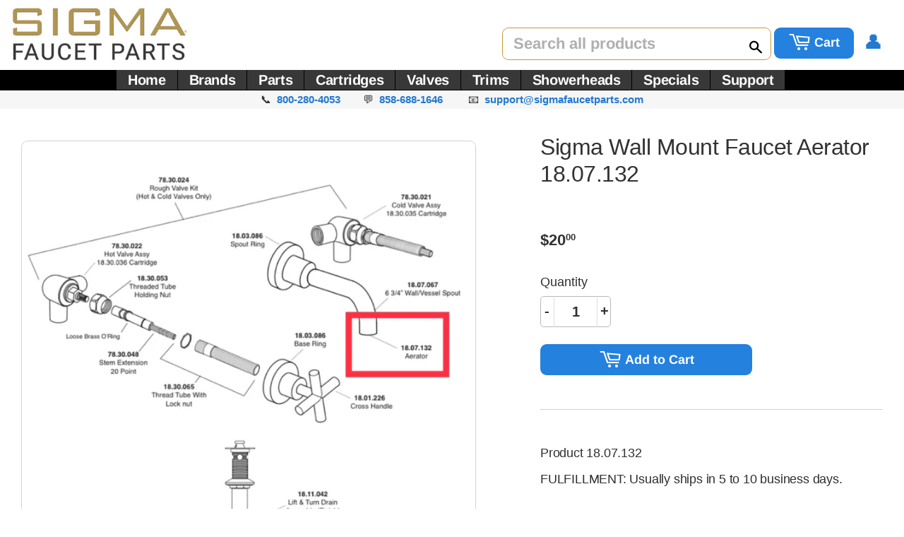

--- FILE ---
content_type: text/css
request_url: https://sigmafaucetparts.com/cdn/shop/t/16/assets/theme.scss.css?v=16624679758614018641768909241
body_size: 33468
content:
@charset "UTF-8";@media screen and (max-width: 480px){body.ajaxify-modal--visible{overflow:hidden}}.ajaxifyCart-loader{display:none;opacity:0;position:absolute;left:-24px;top:50%;margin-top:-8px;padding:0;width:16px;height:16px;-webkit-transition:opacity .1s;-moz-transition:opacity .1s;-ms-transition:opacity .1s;-o-transition:opacity .1s;transition:opacity .1s;background-repeat:no-repeat;background-image:url([data-uri])}.flip--is-loading .ajaxifyCart-loader{display:block;opacity:1}form[action="/cart/add"]:after,form[action^="/cart/add"]:after{content:"";display:table;clear:both}.ajaxifyCart--content{position:relative;background-color:#fff;-webkit-perspective:1000px;-moz-perspective:1000px;-ms-perspective:1000px;-o-perspective:1000px;perspective:1000px;-webkit-transform-style:preserve-3d;-moz-transform-style:preserve-3d;-ms-transform-style:preserve-3d;-o-transform-style:preserve-3d;transform-style:preserve-3d;-webkit-transition:all .45s cubic-bezier(.57,.06,.05,.95);-moz-transition:all .45s cubic-bezier(.57,.06,.05,.95);-ms-transition:all .45s cubic-bezier(.57,.06,.05,.95);-o-transition:all .45s cubic-bezier(.57,.06,.05,.95);transition:all .45s cubic-bezier(.57,.06,.05,.95);padding-top:0;padding-bottom:0;overflow:hidden}.is-visible .ajaxifyCart--content{-webkit-transition:all .55s cubic-bezier(.57,.06,.05,.95);-moz-transition:all .55s cubic-bezier(.57,.06,.05,.95);-ms-transition:all .55s cubic-bezier(.57,.06,.05,.95);-o-transition:all .55s cubic-bezier(.57,.06,.05,.95);transition:all .55s cubic-bezier(.57,.06,.05,.95)}.ajaxifyCart--content form{margin-bottom:0}@media screen and (max-width: 768px){.ajaxifyCart--content{padding-top:15px;padding-bottom:15px}}.ajaxifyCart--products{padding-bottom:10px;margin-bottom:20px}.ajaxifyCart--product{position:relative;padding:10px 0}.ajaxifyCart--product:first-child{padding-top:0}.ajaxifyCart--product,.cart-row{-webkit-transform-origin:top;-moz-transform-origin:top;-ms-transform-origin:top;-o-transform-origin:top;transform-origin:top;-webkit-transition:all .65s cubic-bezier(.57,.06,.05,.95);-moz-transition:all .65s cubic-bezier(.57,.06,.05,.95);-ms-transition:all .65s cubic-bezier(.57,.06,.05,.95);-o-transition:all .65s cubic-bezier(.57,.06,.05,.95);transition:all .65s cubic-bezier(.57,.06,.05,.95);max-height:500px;visibility:visible}.ajaxifyCart--product.is-removed,.cart-row.is-removed{overflow:hidden;opacity:0;padding:0;margin:0;visibility:hidden;-webkit-transform:rotateX(-92deg);-moz-transform:rotateX(-92deg);-ms-transform:rotateX(-92deg);-o-transform:rotateX(-92deg);transform:rotateX(-92deg);-webkit-backface-visibility:hidden;-moz-backface-visibility:hidden;-ms-backface-visibility:hidden;-o-backface-visibility:hidden;backface-visibility:hidden;-webkit-transition:all .45s cubic-bezier(.57,.06,.05,.95);-moz-transition:all .45s cubic-bezier(.57,.06,.05,.95);-ms-transition:all .45s cubic-bezier(.57,.06,.05,.95);-o-transition:all .45s cubic-bezier(.57,.06,.05,.95);transition:all .45s cubic-bezier(.57,.06,.05,.95);max-height:0}.ajaxifyCart--row{clear:both}.ajaxifyCart--row:after{content:"";display:table;clear:both}.ajaxCart--product-image{display:block;overflow:hidden;margin-bottom:15px}.ajaxCart--product-image img{display:block;margin:0 auto;max-width:100%}.js-qty,.ajaxifyCart--qty{position:relative;margin-bottom:1em;max-width:100px;min-width:75px;overflow:visible;-webkit-backface-visibility:hidden;-moz-backface-visibility:hidden;-ms-backface-visibility:hidden;-o-backface-visibility:hidden;backface-visibility:hidden}.js-qty input[type=text],.ajaxifyCart--qty input[type=text]{display:block;background:none;text-align:center;width:100%;padding:5px 25px;margin:0}.addToCartForm--payment-button .js-qty,.addToCartForm--payment-button .ajaxifyCart--qty{margin-bottom:13px}.js--qty-adjuster,.ajaxifyCart--qty-adjuster{cursor:pointer;position:absolute;display:block;top:0;bottom:0;padding:5px 0;width:20px;text-align:center;overflow:hidden;-webkit-user-select:none;-moz-user-select:none;-ms-user-select:none;-o-user-select:none;user-select:none;-webkit-transition:all .2s ease-out;-moz-transition:all .2s ease-out;-ms-transition:all .2s ease-out;-o-transition:all .2s ease-out;transition:all .2s ease-out}.js--qty-adjuster:hover,.ajaxifyCart--qty-adjuster:hover{background-color:#dedede}.js--qty-adjuster:active,.ajaxifyCart--qty-adjuster:active{background-color:#c5c5c5}.js--add,.ajaxifyCart--add{right:0;border-left:1px solid #dedede}.js--minus,.ajaxifyCart--minus{left:0;border-right:1px solid #dedede}.ajaxifyCart--qty{margin:0}.ajaxifyCart--is-loading .ajaxifyCart--qty{opacity:.5;-webkit-transition:none;-moz-transition:none;-ms-transition:none;-o-transition:none;transition:none}.ajaxifyCart--num{-webkit-transition:all .1s ease-out;-moz-transition:all .1s ease-out;-ms-transition:all .1s ease-out;-o-transition:all .1s ease-out;transition:all .1s ease-out}.supports-no-touch .ajaxifyCart--num{border:1px solid rgba(0,0,0,0)}.cart-row:hover .ajaxifyCart--num,.ajaxifyCart--product:hover .ajaxifyCart--num,.supports-touch .ajaxifyCart--num{border-color:#dedede}.ajaxifyCart--qty-adjuster{opacity:0}.cart-row:hover .ajaxifyCart--qty-adjuster,.ajaxifyCart--product:hover .ajaxifyCart--qty-adjuster,.supports-touch .ajaxifyCart--qty-adjuster{opacity:1;-webkit-transition:background-color .2s ease-out;-moz-transition:background-color .2s ease-out;-ms-transition:background-color .2s ease-out;-o-transition:background-color .2s ease-out;transition:background-color .2s ease-out}.ajaxifyCart--product:hover .ajaxifyCart--qty-adjuster:hover{-webkit-transition:none;-moz-transition:none;-ms-transition:none;-o-transition:none;transition:none}.flip{display:block;float:left;position:relative;-webkit-perspective:600px;-moz-perspective:600px;-ms-perspective:600px;-o-perspective:600px;perspective:600px}.flip-front,.flip-back{-webkit-transform-style:preserve-3d;-moz-transform-style:preserve-3d;-ms-transform-style:preserve-3d;-o-transform-style:preserve-3d;transform-style:preserve-3d;-webkit-transition:all .3s;-moz-transition:all .3s;-ms-transition:all .3s;-o-transition:all .3s;transition:all .3s;-webkit-backface-visibility:hidden;-moz-backface-visibility:hidden;-ms-backface-visibility:hidden;-o-backface-visibility:hidden;backface-visibility:hidden;overflow:hidden;position:relative;z-index:10}.flip-front:focus,.flip-back:focus{outline:0 none}.flip-front{-webkit-transform-origin:100% 0;-moz-transform-origin:100% 0;-ms-transform-origin:100% 0;-o-transform-origin:100% 0;transform-origin:100% 0}.is-flipped .flip-front{-webkit-transform:rotateX(92deg) translateY(-50%);-moz-transform:rotateX(92deg) translateY(-50%);-ms-transform:rotateX(92deg) translateY(-50%);-o-transform:rotateX(92deg) translateY(-50%);transform:rotateX(92deg) translateY(-50%)}.flip-back{display:block;position:absolute;top:0;left:0;width:100%;opacity:0;text-align:center;background-color:#464646;-webkit-box-sizing:border-box;-moz-box-sizing:border-box;box-sizing:border-box;-webkit-transform:rotateX(-90deg) translateY(50%);-moz-transform:rotateX(-90deg) translateY(50%);-ms-transform:rotateX(-90deg) translateY(50%);-o-transform:rotateX(-90deg) translateY(50%);transform:rotateX(-90deg) translateY(50%);-webkit-transform-origin:0 100%;-moz-transform-origin:0 100%;-ms-transform-origin:0 100%;-o-transform-origin:0 100%;transform-origin:0 100%}.is-flipped .flip-back{opacity:1;-webkit-transform:rotateX(0deg);-moz-transform:rotateX(0deg);-ms-transform:rotateX(0deg);-o-transform:rotateX(0deg);transform:rotateX(0)}.flip.no-transforms .flip-back{display:none}.flip.no-transforms.is-flipped .flip-back{display:block}.flip-extra{display:inline-block;opacity:0;visibility:hidden;padding:4px 0;overflow:visible;width:0;white-space:nowrap;z-index:5;line-height:34px;-webkit-transition:opacity .45s cubic-bezier(.57,.06,.05,.95);-moz-transition:opacity .45s cubic-bezier(.57,.06,.05,.95);-ms-transition:opacity .45s cubic-bezier(.57,.06,.05,.95);-o-transition:opacity .45s cubic-bezier(.57,.06,.05,.95);transition:opacity .45s cubic-bezier(.57,.06,.05,.95)}.is-flipped+.flip-extra{opacity:1;visibility:visible;width:auto;padding-left:10px;-webkit-transition:opacity .65s cubic-bezier(.57,.06,.05,.95) .75s;-moz-transition:opacity .65s cubic-bezier(.57,.06,.05,.95) .75s;-ms-transition:opacity .65s cubic-bezier(.57,.06,.05,.95) .75s;-o-transition:opacity .65s cubic-bezier(.57,.06,.05,.95) .75s;transition:opacity .65s cubic-bezier(.57,.06,.05,.95) .75s}.flip-cart{display:inline-block;padding:0 8px}.flip-checkout{margin:0}.ajaxify-modal{position:absolute;top:170px;left:-200%;margin-left:-500px;width:100%;max-width:760px;height:auto;z-index:99999999;visibility:hidden;overflow:auto;-webkit-overflow-scrolling:touch;-webkit-transition:left 0s linear .7s,box-shadow .6s cubic-bezier(.47,.5,0,.95) .4s,margin-top .2s ease-in-out;-moz-transition:left 0s linear .7s,box-shadow .6s cubic-bezier(.47,.5,0,.95) .4s,margin-top .2s ease-in-out;-ms-transition:left 0s linear .7s,box-shadow .6s cubic-bezier(.47,.5,0,.95) .4s,margin-top .2s ease-in-out;-o-transition:left 0s linear .7s,box-shadow .6s cubic-bezier(.47,.5,0,.95) .4s,margin-top .2s ease-in-out;transition:left 0s linear .7s,box-shadow .6s cubic-bezier(.47,.5,0,.95) .4s,margin-top .2s ease-in-out}@media only screen and (max-height: 645px){.ajaxify-modal{top:70px}}@media screen and (max-width: 768px){.ajaxify-modal{max-width:90%}}@media screen and (max-width: 480px){.ajaxify-modal{position:fixed;top:0;bottom:0;margin:0!important;max-height:none;max-width:none}}.ajaxify-modal .ajaxifyCart--content{padding-left:0;padding-right:0}@media screen and (max-width: 768px){.ajaxify-modal .ajaxifyCart--content{padding-left:15px;padding-right:15px}}@media screen and (max-width: 480px){.ajaxify-modal .ajaxifyCart--content{padding-bottom:60px;min-height:100%}}.ajaxify-modal.is-visible{visibility:visible;left:50%;-webkit-transition:left 0s linear,box-shadow .6s cubic-bezier(.47,.5,0,.95) .4s,margin-top .2s ease-in-out;-moz-transition:left 0s linear,box-shadow .6s cubic-bezier(.47,.5,0,.95) .4s,margin-top .2s ease-in-out;-ms-transition:left 0s linear,box-shadow .6s cubic-bezier(.47,.5,0,.95) .4s,margin-top .2s ease-in-out;-o-transition:left 0s linear,box-shadow .6s cubic-bezier(.47,.5,0,.95) .4s,margin-top .2s ease-in-out;transition:left 0s linear,box-shadow .6s cubic-bezier(.47,.5,0,.95) .4s,margin-top .2s ease-in-out}@media screen and (min-width: 769px){.ajaxify-modal.is-visible{box-shadow:0 10px 80px #00000040}}@media screen and (max-width: 480px){.ajaxify-modal.is-visible{left:0}}.ajaxify-modal .ajaxifyCart--row>div{padding-left:20px}.ajaxify-modal .ajaxifyCart--row>div:first-child{padding-left:0}.ajaxify-modal .ajaxifyCart--product{-webkit-transform:none;-moz-transform:none;-ms-transform:none;-o-transform:none;transform:none}.ajaxify-modal .update-cart{display:none!important}.ajaxify-modal.no-transforms{border:1px solid #dedede}#ajaxifyCart-overlay{position:fixed;width:100%;height:100%;visibility:hidden;top:0;left:0;z-index:99999998;opacity:0;cursor:pointer;-webkit-transition:all .45s cubic-bezier(.57,.06,.05,.95);-moz-transition:all .45s cubic-bezier(.57,.06,.05,.95);-ms-transition:all .45s cubic-bezier(.57,.06,.05,.95);-o-transition:all .45s cubic-bezier(.57,.06,.05,.95);transition:all .45s cubic-bezier(.57,.06,.05,.95);background-color:#d3d3d3}@media screen and (min-width: 481px){.is-visible~#ajaxifyCart-overlay{visibility:visible;-webkit-transition:all .65s cubic-bezier(.57,.06,.05,.95);-moz-transition:all .65s cubic-bezier(.57,.06,.05,.95);-ms-transition:all .65s cubic-bezier(.57,.06,.05,.95);-o-transition:all .65s cubic-bezier(.57,.06,.05,.95);transition:all .65s cubic-bezier(.57,.06,.05,.95);opacity:.8}}.ajaxify-modal .ajaxifyCart--content{-webkit-transform:scale(.9);-moz-transform:scale(.9);-ms-transform:scale(.9);-o-transform:scale(.9);transform:scale(.9);opacity:0}.ajaxify-modal.is-visible .ajaxifyCart--content{-webkit-transform:scale(1);-moz-transform:scale(1);-ms-transform:scale(1);-o-transform:scale(1);transform:scale(1);opacity:1}@media screen and (max-width: 768px){.ajaxify-modal input[type=text]{border-color:#dedede}.ajaxify-modal .ajaxifyCart--qty-adjuster{opacity:1}}.ajaxify-drawer{height:0px;overflow:hidden;border-bottom:0px solid transparent;-webkit-perspective:1000px;-moz-perspective:1000px;-ms-perspective:1000px;-o-perspective:1000px;perspective:1000px;-webkit-transform-style:preserve-3d;-moz-transform-style:preserve-3d;-ms-transform-style:preserve-3d;-o-transform-style:preserve-3d;transform-style:preserve-3d;-webkit-transition:all .6s cubic-bezier(.47,.5,0,.95);-moz-transition:all .6s cubic-bezier(.47,.5,0,.95);-ms-transition:all .6s cubic-bezier(.47,.5,0,.95);-o-transition:all .6s cubic-bezier(.47,.5,0,.95);transition:all .6s cubic-bezier(.47,.5,0,.95)}.ajaxify-drawer.is-visible{-webkit-transition:all .55s cubic-bezier(.47,0,0,.95);-moz-transition:all .55s cubic-bezier(.47,0,0,.95);-ms-transition:all .55s cubic-bezier(.47,0,0,.95);-o-transition:all .55s cubic-bezier(.47,0,0,.95);transition:all .55s cubic-bezier(.47,0,0,.95);border-bottom:1px solid #dedede}.ajaxify-drawer .update-cart{display:none!important}.ajaxify-drawer .ajaxifyCart--content{margin:0 auto;opacity:0;overflow:hidden;padding-top:0;padding-bottom:0;-webkit-transform-origin:top;-moz-transform-origin:top;-ms-transform-origin:top;-o-transform-origin:top;transform-origin:top;-webkit-transform:rotateX(-90deg);-moz-transform:rotateX(-90deg);-ms-transform:rotateX(-90deg);-o-transform:rotateX(-90deg);transform:rotateX(-90deg)}.ajaxify-drawer.is-visible .ajaxifyCart--content{opacity:1;-webkit-transform:rotateX(0deg);-moz-transform:rotateX(0deg);-ms-transform:rotateX(0deg);-o-transform:rotateX(0deg);transform:rotateX(0)}.ajaxifyDrawer-caret{position:relative;display:block;height:0;opacity:0;overflow:hidden}@media screen and (max-width: 768px){.ajaxifyDrawer-caret{display:none}}.is-visible+.ajaxifyDrawer-caret{opacity:1;overflow:visible}.ajaxifyDrawer-caret>span{position:absolute;top:0;left:100%;display:block;width:0;height:0;border-left:6px solid transparent;border-right:6px solid transparent;border-top:6px solid white;margin-left:-6px;opacity:0;-webkit-transform:translate(0,-12px);-moz-transform:translate(0,-12px);-ms-transform:translate(0,-12px);-o-transform:translate(0,-12px);transform:translateY(-12px);-webkit-transition:all .25s ease-in-out .2s;-moz-transition:all .25s ease-in-out .2s;-ms-transition:all .25s ease-in-out .2s;-o-transition:all .25s ease-in-out .2s;transition:all .25s ease-in-out .2s}.is-visible+.ajaxifyDrawer-caret>span{-webkit-transform:translate(0,0);-moz-transform:translate(0,0);-ms-transform:translate(0,0);-o-transform:translate(0,0);transform:translate(0);opacity:1}.sprite,.ajaxifyCart--add,.ajaxifyCart--minus,.ajaxifyCart--close{display:block;text-indent:-9999px;background-repeat:no-repeat;background-position:0 0}.ajaxifyCart--add{background-position:center center;background-image:url([data-uri])}.ajaxifyCart--minus{background-position:center center;background-image:url([data-uri])}.ajaxifyCart--close{position:absolute;top:0;right:20px;opacity:0;visibility:hidden;border:0 none;width:30px;height:25px;cursor:pointer;background-color:transparent;background-position:center center;background-image:url([data-uri]);z-index:999999999;-webkit-backface-visibility:hidden;-moz-backface-visibility:hidden;-ms-backface-visibility:hidden;-o-backface-visibility:hidden;backface-visibility:hidden;-webkit-transition:all .45s cubic-bezier(.57,.06,.05,.95);-moz-transition:all .45s cubic-bezier(.57,.06,.05,.95);-ms-transition:all .45s cubic-bezier(.57,.06,.05,.95);-o-transition:all .45s cubic-bezier(.57,.06,.05,.95);transition:all .45s cubic-bezier(.57,.06,.05,.95)}.is-visible .ajaxifyCart--close{opacity:.8;visibility:visible;-webkit-transition:opacity .65s cubic-bezier(.57,.06,.05,.95) .2s;-moz-transition:opacity .65s cubic-bezier(.57,.06,.05,.95) .2s;-ms-transition:opacity .65s cubic-bezier(.57,.06,.05,.95) .2s;-o-transition:opacity .65s cubic-bezier(.57,.06,.05,.95) .2s;transition:opacity .65s cubic-bezier(.57,.06,.05,.95) .2s}.ajaxifyCart--close:hover{opacity:1}@media screen and (max-width: 768px){.ajaxifyCart--close{top:15px;right:8px}}@media (-webkit-min-device-pixel-ratio: 2),(min-resolution: 192dpi){.ajaxifyCart--add{background-size:8px;background-image:url([data-uri])}.ajaxifyCart--minus{background-size:8px;background-image:url([data-uri])}}@font-face{font-family:Arimo;font-weight:400;font-style:normal;src:url(//sigmafaucetparts.com/cdn/fonts/arimo/arimo_n4.a7efb558ca22d2002248bbe6f302a98edee38e35.woff2) format("woff2"),url(//sigmafaucetparts.com/cdn/fonts/arimo/arimo_n4.0da809f7d1d5ede2a73be7094ac00741efdb6387.woff) format("woff")}@font-face{font-family:Arimo;font-weight:400;font-style:normal;src:url(//sigmafaucetparts.com/cdn/fonts/arimo/arimo_n4.a7efb558ca22d2002248bbe6f302a98edee38e35.woff2) format("woff2"),url(//sigmafaucetparts.com/cdn/fonts/arimo/arimo_n4.0da809f7d1d5ede2a73be7094ac00741efdb6387.woff) format("woff")}@font-face{font-family:Arimo;font-weight:700;font-style:normal;src:url(//sigmafaucetparts.com/cdn/fonts/arimo/arimo_n7.1d2d0638e6a1228d86beb0e10006e3280ccb2d04.woff2) format("woff2"),url(//sigmafaucetparts.com/cdn/fonts/arimo/arimo_n7.f4b9139e8eac4a17b38b8707044c20f54c3be479.woff) format("woff")}@font-face{font-family:Arimo;font-weight:700;font-style:normal;src:url(//sigmafaucetparts.com/cdn/fonts/arimo/arimo_n7.1d2d0638e6a1228d86beb0e10006e3280ccb2d04.woff2) format("woff2"),url(//sigmafaucetparts.com/cdn/fonts/arimo/arimo_n7.f4b9139e8eac4a17b38b8707044c20f54c3be479.woff) format("woff")}@font-face{font-family:Arimo;font-weight:400;font-style:normal;src:url(//sigmafaucetparts.com/cdn/fonts/arimo/arimo_n4.a7efb558ca22d2002248bbe6f302a98edee38e35.woff2) format("woff2"),url(//sigmafaucetparts.com/cdn/fonts/arimo/arimo_n4.0da809f7d1d5ede2a73be7094ac00741efdb6387.woff) format("woff")}@font-face{font-family:Arimo;font-weight:700;font-style:italic;src:url(//sigmafaucetparts.com/cdn/fonts/arimo/arimo_i7.b9f09537c29041ec8d51f8cdb7c9b8e4f1f82cb1.woff2) format("woff2"),url(//sigmafaucetparts.com/cdn/fonts/arimo/arimo_i7.ec659fc855f754fd0b1bd052e606bba1058f73da.woff) format("woff")}@font-face{font-family:icons;src:url(//sigmafaucetparts.com/cdn/shop/t/16/assets/icons.eot?v=27112660783780385281550152756);src:url(//sigmafaucetparts.com/cdn/shop/t/16/assets/icons.eot?v=27112660783780385281550152756#iefix) format("embedded-opentype"),url(//sigmafaucetparts.com/cdn/shop/t/16/assets/icons.woff?v=160667694335112648771550152756) format("woff"),url(//sigmafaucetparts.com/cdn/shop/t/16/assets/icons.ttf?v=166489546979890680531550152756) format("truetype"),url(//sigmafaucetparts.com/cdn/shop/t/16/assets/icons.svg?v=3513608932403050231550152756#timber-icons) format("svg");font-weight:400;font-style:normal}.clearfix:after{content:"";display:table;clear:both}*,input,:before,:after{-webkit-box-sizing:border-box;-moz-box-sizing:border-box;box-sizing:border-box}article,aside,details,figcaption,figure,footer,header,hgroup,main,nav,section,summary{display:block}audio,canvas,progress,video{display:inline-block;vertical-align:baseline}input[type=number]::-webkit-inner-spin-button,input[type=number]::-webkit-outer-spin-button{height:auto}input[type=search]::-webkit-search-cancel-button,input[type=search]::-webkit-search-decoration{-webkit-appearance:none}.vertical-middle{position:relative;top:50%;transform:translateY(-50%)}.grid:after,.grid--rev:after,.grid--full:after,.grid-uniform:after{content:"";display:table;clear:both}.grid-item.clear{clear:both}.grid,.grid--rev,.grid--full,.grid-uniform{list-style:none;padding:0;margin:0 0 0 -15px}.grid-item{float:left;padding-left:15px;vertical-align:top;width:100%;-webkit-box-sizing:border-box;-moz-box-sizing:border-box;box-sizing:border-box}.grid--rev{direction:rtl;text-align:left}.grid--rev>.grid-item{direction:ltr;text-align:left;float:right}.grid--full{margin-left:0}.grid--full>.grid-item{padding-left:0}.one-whole{width:100%}.one-half,.two-quarters,.three-sixths,.four-eighths,.five-tenths,.six-twelfths{width:50%}.one-third,.two-sixths,.four-twelfths{width:33.333%}.two-thirds,.four-sixths,.eight-twelfths{width:100%}.one-quarter,.two-eighths,.three-twelfths{width:25%}.three-quarters,.six-eighths,.nine-twelfths{width:75%}.one-fifth,.two-tenths{width:20%}.two-fifths,.four-tenths{width:40%}.three-fifths,.six-tenths{width:60%}.four-fifths,.eight-tenths{width:80%}.one-sixth,.two-twelfths{width:16.666%}.five-sixths,.ten-twelfths{width:83.333%}.one-eighth{width:12.5%}.three-eighths{width:37.5%}.five-eighths{width:62.5%}.seven-eighths{width:87.5%}.one-tenth{width:10%}.three-tenths{width:30%}.seven-tenths{width:70%}.nine-tenths{width:90%}.one-twelfth{width:8.333%}.five-twelfths{width:41.666%}.seven-twelfths{width:58.333%}.eleven-twelfths{width:91.666%}.show{display:block!important}.hide{display:none!important}.text-left{text-align:left!important}.text-right{text-align:right!important}.text-center{text-align:center!important}.left{float:left!important}.right{float:right!important}@media only screen and (max-width: 480px){.small--one-whole{width:100%}.small--one-half,.small--two-quarters,.small--three-sixths,.small--four-eighths,.small--five-tenths,.small--six-twelfths{width:50%}.small--one-third,.small--two-sixths,.small--four-twelfths{width:33.333%}.small--two-thirds,.small--four-sixths,.small--eight-twelfths{width:100%}.small--one-quarter,.small--two-eighths,.small--three-twelfths{width:25%}.small--three-quarters,.small--six-eighths,.small--nine-twelfths{width:75%}.small--one-fifth,.small--two-tenths{width:20%}.small--two-fifths,.small--four-tenths{width:40%}.small--three-fifths,.small--six-tenths{width:60%}.small--four-fifths,.small--eight-tenths{width:80%}.small--one-sixth,.small--two-twelfths{width:16.666%}.small--five-sixths,.small--ten-twelfths{width:83.333%}.small--one-eighth{width:12.5%}.small--three-eighths{width:37.5%}.small--five-eighths{width:62.5%}.small--seven-eighths{width:87.5%}.small--one-tenth{width:10%}.small--three-tenths{width:30%}.small--seven-tenths{width:70%}.small--nine-tenths{width:90%}.small--one-twelfth{width:8.333%}.small--five-twelfths{width:41.666%}.small--seven-twelfths{width:58.333%}.small--eleven-twelfths{width:91.666%}.small--show{display:block!important}.small--hide{display:none!important}.small--text-left{text-align:left!important}.small--text-right{text-align:right!important}.small--text-center{text-align:center!important}.small--left{float:left!important}.small--right{float:right!important}.grid-uniform .small--one-half:nth-child(odd),.grid-uniform .small--two-quarters:nth-child(odd),.grid-uniform .small--three-sixths:nth-child(odd),.grid-uniform .small--four-eighths:nth-child(odd),.grid-uniform .small--five-tenths:nth-child(odd),.grid-uniform .small--six-twelfths:nth-child(odd),.grid-uniform .small--one-third:nth-child(3n+1),.grid-uniform .small--two-sixths:nth-child(3n+1),.grid-uniform .small--four-twelfths:nth-child(3n+1),.grid-uniform .small--one-quarter:nth-child(4n+1),.grid-uniform .small--two-eighths:nth-child(4n+1),.grid-uniform .small--three-twelfths:nth-child(4n+1),.grid-uniform .small--one-fifth:nth-child(5n+1),.grid-uniform .small--two-tenths:nth-child(5n+1),.grid-uniform .small--one-sixth:nth-child(6n+1),.grid-uniform .small--two-twelfths:nth-child(6n+1),.grid-uniform .small--one-twelfth:nth-child(12n+1){clear:both}}@media only screen and (min-width: 481px) and (max-width: 768px){.medium--one-whole{width:100%}.medium--one-half,.medium--two-quarters,.medium--three-sixths,.medium--four-eighths,.medium--five-tenths,.medium--six-twelfths{width:50%}.medium--one-third,.medium--two-sixths,.medium--four-twelfths{width:33.333%}.medium--two-thirds,.medium--four-sixths,.medium--eight-twelfths{width:100%}.medium--one-quarter,.medium--two-eighths,.medium--three-twelfths{width:25%}.medium--three-quarters,.medium--six-eighths,.medium--nine-twelfths{width:75%}.medium--one-fifth,.medium--two-tenths{width:20%}.medium--two-fifths,.medium--four-tenths{width:40%}.medium--three-fifths,.medium--six-tenths{width:60%}.medium--four-fifths,.medium--eight-tenths{width:80%}.medium--one-sixth,.medium--two-twelfths{width:16.666%}.medium--five-sixths,.medium--ten-twelfths{width:83.333%}.medium--one-eighth{width:12.5%}.medium--three-eighths{width:37.5%}.medium--five-eighths{width:62.5%}.medium--seven-eighths{width:87.5%}.medium--one-tenth{width:10%}.medium--three-tenths{width:30%}.medium--seven-tenths{width:70%}.medium--nine-tenths{width:90%}.medium--one-twelfth{width:8.333%}.medium--five-twelfths{width:41.666%}.medium--seven-twelfths{width:58.333%}.medium--eleven-twelfths{width:91.666%}.medium--show{display:block!important}.medium--hide{display:none!important}.medium--text-left{text-align:left!important}.medium--text-right{text-align:right!important}.medium--text-center{text-align:center!important}.medium--left{float:left!important}.medium--right{float:right!important}.grid-uniform .medium--one-half:nth-child(odd),.grid-uniform .medium--two-quarters:nth-child(odd),.grid-uniform .medium--three-sixths:nth-child(odd),.grid-uniform .medium--four-eighths:nth-child(odd),.grid-uniform .medium--five-tenths:nth-child(odd),.grid-uniform .medium--six-twelfths:nth-child(odd),.grid-uniform .medium--one-third:nth-child(3n+1),.grid-uniform .medium--two-sixths:nth-child(3n+1),.grid-uniform .medium--four-twelfths:nth-child(3n+1),.grid-uniform .medium--one-quarter:nth-child(4n+1),.grid-uniform .medium--two-eighths:nth-child(4n+1),.grid-uniform .medium--three-twelfths:nth-child(4n+1),.grid-uniform .medium--one-fifth:nth-child(5n+1),.grid-uniform .medium--two-tenths:nth-child(5n+1),.grid-uniform .medium--one-sixth:nth-child(6n+1),.grid-uniform .medium--two-twelfths:nth-child(6n+1),.grid-uniform .medium--one-twelfth:nth-child(12n+1){clear:both}}@media only screen and (max-width: 768px){.medium-down--one-whole{width:100%}.medium-down--one-half,.medium-down--two-quarters,.medium-down--three-sixths,.medium-down--four-eighths,.medium-down--five-tenths,.medium-down--six-twelfths{width:50%}.medium-down--one-third,.medium-down--two-sixths,.medium-down--four-twelfths{width:33.333%}.medium-down--two-thirds,.medium-down--four-sixths,.medium-down--eight-twelfths{width:100%}.medium-down--one-quarter,.medium-down--two-eighths,.medium-down--three-twelfths{width:25%}.medium-down--three-quarters,.medium-down--six-eighths,.medium-down--nine-twelfths{width:75%}.medium-down--one-fifth,.medium-down--two-tenths{width:20%}.medium-down--two-fifths,.medium-down--four-tenths{width:40%}.medium-down--three-fifths,.medium-down--six-tenths{width:60%}.medium-down--four-fifths,.medium-down--eight-tenths{width:80%}.medium-down--one-sixth,.medium-down--two-twelfths{width:16.666%}.medium-down--five-sixths,.medium-down--ten-twelfths{width:83.333%}.medium-down--one-eighth{width:12.5%}.medium-down--three-eighths{width:37.5%}.medium-down--five-eighths{width:62.5%}.medium-down--seven-eighths{width:87.5%}.medium-down--one-tenth{width:10%}.medium-down--three-tenths{width:30%}.medium-down--seven-tenths{width:70%}.medium-down--nine-tenths{width:90%}.medium-down--one-twelfth{width:8.333%}.medium-down--five-twelfths{width:41.666%}.medium-down--seven-twelfths{width:58.333%}.medium-down--eleven-twelfths{width:91.666%}.medium-down--show{display:block!important}.medium-down--hide{display:none!important}.medium-down--text-left{text-align:left!important}.medium-down--text-right{text-align:right!important}.medium-down--text-center{text-align:center!important}.medium-down--left{float:left!important}.medium-down--right{float:right!important}.grid-uniform .medium-down--one-half:nth-child(odd),.grid-uniform .medium-down--two-quarters:nth-child(odd),.grid-uniform .medium-down--three-sixths:nth-child(odd),.grid-uniform .medium-down--four-eighths:nth-child(odd),.grid-uniform .medium-down--five-tenths:nth-child(odd),.grid-uniform .medium-down--six-twelfths:nth-child(odd),.grid-uniform .medium-down--one-third:nth-child(3n+1),.grid-uniform .medium-down--two-sixths:nth-child(3n+1),.grid-uniform .medium-down--four-twelfths:nth-child(3n+1),.grid-uniform .medium-down--one-quarter:nth-child(4n+1),.grid-uniform .medium-down--two-eighths:nth-child(4n+1),.grid-uniform .medium-down--three-twelfths:nth-child(4n+1),.grid-uniform .medium-down--one-fifth:nth-child(5n+1),.grid-uniform .medium-down--two-tenths:nth-child(5n+1),.grid-uniform .medium-down--one-sixth:nth-child(6n+1),.grid-uniform .medium-down--two-twelfths:nth-child(6n+1),.grid-uniform .medium-down--one-twelfth:nth-child(12n+1){clear:both}}@media only screen and (min-width: 769px){.large--one-whole{width:100%}.large--one-half,.large--two-quarters,.large--three-sixths,.large--four-eighths,.large--five-tenths,.large--six-twelfths{width:50%}.large--one-third,.large--two-sixths,.large--four-twelfths{width:33.333%}.large--two-thirds,.large--four-sixths,.large--eight-twelfths{width:100%}.large--one-quarter,.large--two-eighths,.large--three-twelfths{width:25%}.large--three-quarters,.large--six-eighths,.large--nine-twelfths{width:75%}.large--one-fifth,.large--two-tenths{width:20%}.large--two-fifths,.large--four-tenths{width:40%}.large--three-fifths,.large--six-tenths{width:60%}.large--four-fifths,.large--eight-tenths{width:80%}.large--one-sixth,.large--two-twelfths{width:16.666%}.large--five-sixths,.large--ten-twelfths{width:83.333%}.large--one-eighth{width:12.5%}.large--three-eighths{width:37.5%}.large--five-eighths{width:62.5%}.large--seven-eighths{width:87.5%}.large--one-tenth{width:10%}.large--three-tenths{width:30%}.large--seven-tenths{width:70%}.large--nine-tenths{width:90%}.large--one-twelfth{width:8.333%}.large--five-twelfths{width:41.666%}.large--seven-twelfths{width:58.333%}.large--eleven-twelfths{width:91.666%}.large--show{display:block!important}.large--hide{display:none!important}.large--text-left{text-align:left!important}.large--text-right{text-align:right!important}.large--text-center{text-align:center!important}.large--left{float:left!important}.large--right{float:right!important}.grid-uniform .large--one-half:nth-child(odd),.grid-uniform .large--two-quarters:nth-child(odd),.grid-uniform .large--three-sixths:nth-child(odd),.grid-uniform .large--four-eighths:nth-child(odd),.grid-uniform .large--five-tenths:nth-child(odd),.grid-uniform .large--six-twelfths:nth-child(odd),.grid-uniform .large--one-third:nth-child(3n+1),.grid-uniform .large--two-sixths:nth-child(3n+1),.grid-uniform .large--four-twelfths:nth-child(3n+1),.grid-uniform .large--one-quarter:nth-child(4n+1),.grid-uniform .large--two-eighths:nth-child(4n+1),.grid-uniform .large--three-twelfths:nth-child(4n+1),.grid-uniform .large--one-fifth:nth-child(5n+1),.grid-uniform .large--two-tenths:nth-child(5n+1),.grid-uniform .large--one-sixth:nth-child(6n+1),.grid-uniform .large--two-twelfths:nth-child(6n+1),.grid-uniform .large--one-twelfth:nth-child(12n+1){clear:both}}[class*=push--]{position:relative}.push--one-whole{left:100%}.push--one-half,.push--two-quarters,.push--three-sixths,.push--four-eighths,.push--five-tenths,.push--six-twelfths{left:50%}.small--one-half,.small--two-quarters,.small--three-sixths,.small--four-eighths,.small--five-tenths,.small--six-twelfths{width:100%}.push--one-third,.push--two-sixths,.push--four-twelfths{left:33.333%}.push--two-thirds,.push--four-sixths,.push--eight-twelfths{left:96.666%}.push--one-quarter,.push--two-eighths,.push--three-twelfths{left:25%}.push--three-quarters,.push--six-eighths,.push--nine-twelfths{left:75%}.push--one-fifth,.push--two-tenths{left:20%}.push--two-fifths,.push--four-tenths{left:40%}.push--three-fifths,.push--six-tenths{left:60%}.push--four-fifths,.push--eight-tenths{left:80%}.push--one-sixth,.push--two-twelfths{left:16.666%}.push--five-sixths,.push--ten-twelfths{left:83.333%}.push--one-eighth{left:12.5%}.push--three-eighths{left:37.5%}.push--five-eighths{left:62.5%}.push--seven-eighths{left:87.5%}.push--one-tenth{left:10%}.push--three-tenths{left:30%}.push--seven-tenths{left:70%}.push--nine-tenths{left:90%}.push--one-twelfth{left:8.333%}.push--five-twelfths{left:41.666%}.push--seven-twelfths{left:58.333%}.push--eleven-twelfths{left:91.666%}@media only screen and (min-width: 481px) and (max-width: 768px){.push--medium--one-whole{left:100%}.push--medium--one-half,.push--medium--two-quarters,.push--medium--three-sixths,.push--medium--four-eighths,.push--medium--five-tenths,.push--medium--six-twelfths{left:50%}.small--one-half,.small--two-quarters,.small--three-sixths,.small--four-eighths,.small--five-tenths,.small--six-twelfths{width:100%}.push--medium--one-third,.push--medium--two-sixths,.push--medium--four-twelfths{left:33.333%}.push--medium--two-thirds,.push--medium--four-sixths,.push--medium--eight-twelfths{left:96.666%}.push--medium--one-quarter,.push--medium--two-eighths,.push--medium--three-twelfths{left:25%}.push--medium--three-quarters,.push--medium--six-eighths,.push--medium--nine-twelfths{left:75%}.push--medium--one-fifth,.push--medium--two-tenths{left:20%}.push--medium--two-fifths,.push--medium--four-tenths{left:40%}.push--medium--three-fifths,.push--medium--six-tenths{left:60%}.push--medium--four-fifths,.push--medium--eight-tenths{left:80%}.push--medium--one-sixth,.push--medium--two-twelfths{left:16.666%}.push--medium--five-sixths,.push--medium--ten-twelfths{left:83.333%}.push--medium--one-eighth{left:12.5%}.push--medium--three-eighths{left:37.5%}.push--medium--five-eighths{left:62.5%}.push--medium--seven-eighths{left:87.5%}.push--medium--one-tenth{left:10%}.push--medium--three-tenths{left:30%}.push--medium--seven-tenths{left:70%}.push--medium--nine-tenths{left:90%}.push--medium--one-twelfth{left:8.333%}.push--medium--five-twelfths{left:41.666%}.push--medium--seven-twelfths{left:58.333%}.push--medium--eleven-twelfths{left:91.666%}}@media only screen and (max-width: 768px){.push--medium-down--one-whole{left:100%}.push--medium-down--one-half,.push--medium-down--two-quarters,.push--medium-down--three-sixths,.push--medium-down--four-eighths,.push--medium-down--five-tenths,.push--medium-down--six-twelfths{left:50%}.small--one-half,.small--two-quarters,.small--three-sixths,.small--four-eighths,.small--five-tenths,.small--six-twelfths{width:100%}.push--medium-down--one-third,.push--medium-down--two-sixths,.push--medium-down--four-twelfths{left:33.333%}.push--medium-down--two-thirds,.push--medium-down--four-sixths,.push--medium-down--eight-twelfths{left:96.666%}.push--medium-down--one-quarter,.push--medium-down--two-eighths,.push--medium-down--three-twelfths{left:25%}.push--medium-down--three-quarters,.push--medium-down--six-eighths,.push--medium-down--nine-twelfths{left:75%}.push--medium-down--one-fifth,.push--medium-down--two-tenths{left:20%}.push--medium-down--two-fifths,.push--medium-down--four-tenths{left:40%}.push--medium-down--three-fifths,.push--medium-down--six-tenths{left:60%}.push--medium-down--four-fifths,.push--medium-down--eight-tenths{left:80%}.push--medium-down--one-sixth,.push--medium-down--two-twelfths{left:16.666%}.push--medium-down--five-sixths,.push--medium-down--ten-twelfths{left:83.333%}.push--medium-down--one-eighth{left:12.5%}.push--medium-down--three-eighths{left:37.5%}.push--medium-down--five-eighths{left:62.5%}.push--medium-down--seven-eighths{left:87.5%}.push--medium-down--one-tenth{left:10%}.push--medium-down--three-tenths{left:30%}.push--medium-down--seven-tenths{left:70%}.push--medium-down--nine-tenths{left:90%}.push--medium-down--one-twelfth{left:8.333%}.push--medium-down--five-twelfths{left:41.666%}.push--medium-down--seven-twelfths{left:58.333%}.push--medium-down--eleven-twelfths{left:91.666%}}@media only screen and (min-width: 769px){.push--large--one-whole{left:100%}.push--large--one-half,.push--large--two-quarters,.push--large--three-sixths,.push--large--four-eighths,.push--large--five-tenths,.push--large--six-twelfths{left:50%}.small--one-half,.small--two-quarters,.small--three-sixths,.small--four-eighths,.small--five-tenths,.small--six-twelfths{width:100%}.push--large--one-third,.push--large--two-sixths,.push--large--four-twelfths{left:33.333%}.push--large--two-thirds,.push--large--four-sixths,.push--large--eight-twelfths{left:96.666%}.push--large--one-quarter,.push--large--two-eighths,.push--large--three-twelfths{left:25%}.push--large--three-quarters,.push--large--six-eighths,.push--large--nine-twelfths{left:75%}.push--large--one-fifth,.push--large--two-tenths{left:20%}.push--large--two-fifths,.push--large--four-tenths{left:40%}.push--large--three-fifths,.push--large--six-tenths{left:60%}.push--large--four-fifths,.push--large--eight-tenths{left:80%}.push--large--one-sixth,.push--large--two-twelfths{left:16.666%}.push--large--five-sixths,.push--large--ten-twelfths{left:83.333%}.push--large--one-eighth{left:12.5%}.push--large--three-eighths{left:37.5%}.push--large--five-eighths{left:62.5%}.push--large--seven-eighths{left:87.5%}.push--large--one-tenth{left:10%}.push--large--three-tenths{left:30%}.push--large--seven-tenths{left:70%}.push--large--nine-tenths{left:90%}.push--large--one-twelfth{left:8.333%}.push--large--five-twelfths{left:41.666%}.push--large--seven-twelfths{left:58.333%}.push--large--eleven-twelfths{left:91.666%}}.template-index main.main-content .shopify-section:nth-child(1) hr:first-child{display:none}html,body{padding:0;margin:0;background-color:#fff}html.js .no-js,body.js .no-js{display:block}html.no-js .no-js,body.no-js .no-js{display:none!important}.wrapper{max-width:1400px;margin:10px auto;padding:0 7.5px}.wrapper:after{content:"";display:table;clear:both}@media screen and (min-width: 481px){.wrapper{padding:0 15px}}.main-content{display:block;padding-top:15px;padding-bottom:30px}.main-content--no-template{padding-top:50px}.grid-border>.grid-item{padding-top:15px}@media screen and (min-width: 769px){.grid-border--right{border-right:1px solid #dedede}.grid-border--left{border-left:1px solid #dedede}}.left{float:left}.right{float:right}.text-center{text-align:center}.text-left{text-align:left}.text-right{text-align:right}.hidden{display:none}.display-table{display:table;table-layout:fixed;width:100%}.display-table-cell{display:table-cell;vertical-align:middle;float:none}@media screen and (min-width: 769px){.large--display-table{display:table;table-layout:fixed;width:100%}.large--display-table-cell{display:table-cell;vertical-align:middle;float:none}}.visually-hidden{clip:rect(0 0 0 0);clip:rect(0,0,0,0);overflow:hidden;position:absolute;height:1px;width:1px}body,input,textarea,button,select{font-size:16px;font-family:Arimo,sans-serif;font-weight:400;font-style:normal;line-height:1.6;color:#2f2f2f;-webkit-font-smoothing:antialiased;-webkit-text-size-adjust:100%}h1,.h1,#shopify-product-reviews .spr-header-title,h2,.h2,h3,.h3,h4,.h4,h5,.h5,h6,.h6{display:block;margin:0 0 .5em;line-height:1.4;font-family:Arimo,sans-serif;font-weight:400;font-style:normal}h1 a,.h1 a,#shopify-product-reviews .spr-header-title a,h2 a,.h2 a,h3 a,.h3 a,h4 a,.h4 a,h5 a,.h5 a,h6 a,.h6 a{text-decoration:none;font-weight:inherit}h1,.h1,#shopify-product-reviews .spr-header-title{font-size:1.733em;margin-bottom:30px}h2,.h2{font-size:1.333em}h3,.h3{font-size:1.133em}h4,.h4{font-size:1.067em}h5,.h5,h6,.h6{font-size:1em}.sidebar h2,.sidebar .h2,.sidebar h3,.sidebar .h3,.sidebar h4,.sidebar .h4,.sidebar h5,.sidebar .h5{margin-top:4px}p img{margin:0}em{font-style:italic}b,strong{font-weight:700}small{font-size:80%}sup,sub{position:relative;font-size:60%;vertical-align:baseline}sup{top:-.5em}sub{bottom:-.5em}.text-light,s{color:#807e7e;font-weight:400;margin-left:15px;font-size:19px}blockquote,q{quotes:none}blockquote:before,blockquote:after,q:before,q:after{content:none}blockquote{font-size:14px;line-height:1.45;font-style:italic;margin:0 0 15px;padding:7.5px 15px;border-top:1px solid silver;border-bottom:1px solid silver}blockquote p{margin-bottom:0}blockquote p+cite{margin-top:7.5px}blockquote cite{display:block;font-size:14px}blockquote cite:before{content:"\2014  "}code,pre{background-color:#faf7f5;font-family:Consolas,monospace;font-size:1em;border:0 none;padding:0 2px;color:#51ab62}pre{overflow:auto;padding:.5em;margin:0 0 1em}hr{clear:both;border-top:solid #dedede;border-width:1px 0 0;margin:15px 0;height:0}hr.hr--small{margin:7.5px 0}hr.hr--clear{border-top-color:transparent}footer hr{border-top-color:#e8e8e8}hr.product-template-hr{margin:36px 0}@media screen and (min-width: 769px){hr.hr--offset-left{margin-left:-15px}}.section-header{margin-bottom:10px}.section-header--title{margin-bottom:6px}@media screen and (min-width: 769px){.section-header{display:table;width:100%}.section-header--left{display:table-cell;vertical-align:middle;margin-bottom:0}.section-header--left h1,.section-header--left .h1,.section-header--left #shopify-product-reviews .spr-header-title,#shopify-product-reviews .section-header--left .spr-header-title,.section-header--left h2,.section-header--left .h2,.section-header--left h3,.section-header--left .h3,.section-header--left h4,.section-header--left .h4{margin-bottom:0}.section-header--right{display:table-cell;vertical-align:middle;text-align:right;width:335px}}@media screen and (min-width: 769px) and (max-width: 768px){.section-header--right{margin-bottom:15px}}.section-header--right .form-horizontal{display:inline-block;vertical-align:middle}@media screen and (min-width: 481px){.section-header--right label+select,.section-header--right .collection-view{margin-left:7.5px}}.collection-view{display:none;border:none;border-radius:2px;padding:11px;height:39px;vertical-align:middle}@media screen and (min-width: 769px){.collection-view{display:inline-block}}.collection-view a{color:#2f2f2f;display:block;float:left;opacity:.7;cursor:pointer;line-height:100%;-webkit-transition:opacity .15s ease-out;-moz-transition:opacity .15s ease-out;-ms-transition:opacity .15s ease-out;-o-transition:opacity .15s ease-out;transition:opacity .15s ease-out}.collection-view a+a{margin-left:10px}.collection-view a:hover{opacity:.9;-webkit-transition:opacity .05s ease-in;-moz-transition:opacity .05s ease-in;-ms-transition:opacity .05s ease-in;-o-transition:opacity .05s ease-in;transition:opacity .05s ease-in}.collection-view a.collection-view--active{opacity:1;cursor:default}.collection-view img{display:block;opacity:inherit}.newsletter-section{padding:20px 0}.newsletter-section .h1{margin-bottom:10px}@media screen and (min-width: 769px){.newsletter-section #contact_form{width:50%;margin:0 auto}}.rte{margin-bottom:7.5px}.rte img{max-width:100%;height:auto}.rte h1,.rte .h1,.rte #shopify-product-reviews .spr-header-title,#shopify-product-reviews .rte .spr-header-title,.rte h2,.rte .h2,.rte h3,.rte .h3,.rte h4,.rte .h4,.rte h5,.rte .h5,.rte h6,.rte .h6{margin-top:.5em}.rte h1:first-child,.rte .h1:first-child,.rte #shopify-product-reviews .spr-header-title:first-child,#shopify-product-reviews .rte .spr-header-title:first-child,.rte h2:first-child,.rte .h2:first-child,.rte h3:first-child,.rte .h3:first-child,.rte h4:first-child,.rte .h4:first-child,.rte h5:first-child,.rte .h5:first-child,.rte h6:first-child,.rte .h6:first-child{margin-top:0}.rte>div{margin-bottom:7.5px}.rte ul,.rte ol{margin-left:35px}.rte ul ul{list-style:circle outside}.rte li{margin-bottom:.4em;line-height:26px}@media only screen and (max-width: 768px){.rte li{font-size:18px;line-height:21px}}.rte table{table-layout:fixed}.rte--header{margin-bottom:0}a{color:#2379d1;text-decoration:none;background:transparent}a:hover,a:focus{color:#5d9fe4}button{overflow:visible}button[disabled],html input[disabled]{cursor:default}.btn,.btn-secondary,input.btn-secondary,input[type=submit],.header-cart-btn,.shopify-payment-button .shopify-payment-button__button--unbranded{display:inline-block;padding:8px 20px;margin:0;line-height:1.42;text-decoration:none;text-align:center;vertical-align:middle;white-space:nowrap;cursor:pointer;border:1px solid transparent;-webkit-user-select:none;-moz-user-select:none;-ms-user-select:none;-o-user-select:none;user-select:none;-webkit-appearance:none;-moz-appearance:none;border-radius:2px;font-family:Arimo,sans-serif;font-weight:700;font-style:normal;font-size:14px;-webkit-transition:background-color .2s ease-out;-moz-transition:background-color .2s ease-out;-ms-transition:background-color .2s ease-out;-o-transition:background-color .2s ease-out;transition:background-color .2s ease-out;background-color:#2379d1;color:#fff}.btn.btn--add-to-cart,.btn--add-to-cart.btn-secondary,input.btn--add-to-cart[type=submit],.btn--add-to-cart.header-cart-btn,.shopify-payment-button .btn--add-to-cart.shopify-payment-button__button--unbranded{min-height:44px;white-space:normal}.btn.btn--small,.btn--small.btn-secondary,input.btn--small[type=submit],.btn--small.header-cart-btn,.shopify-payment-button .btn--small.shopify-payment-button__button--unbranded{padding:8px 12px 7px;font-size:12px}.btn.btn--wide,.btn--wide.btn-secondary,input.btn--wide[type=submit],.btn--wide.header-cart-btn,.shopify-payment-button .btn--wide.shopify-payment-button__button--unbranded{min-width:40%}@media screen and (max-width: 768px){.btn.btn--wide,.btn--wide.btn-secondary,input.btn--wide[type=submit],.btn--wide.header-cart-btn,.shopify-payment-button .btn--wide.shopify-payment-button__button--unbranded{width:100%}}.btn.btn--full,.btn--full.btn-secondary,input.btn--full[type=submit],.btn--full.header-cart-btn,.shopify-payment-button .btn--full.shopify-payment-button__button--unbranded,.payment-buttons--large .shopify-payment-button .shopify-payment-button__button--unbranded{width:100%}.btn.btn--large,.btn--large.btn-secondary,input.btn--large[type=submit],.btn--large.header-cart-btn,.shopify-payment-button .btn--large.shopify-payment-button__button--unbranded,.payment-buttons--large .shopify-payment-button .shopify-payment-button__button--unbranded{padding:5px 20px;font-weight:700;min-height:55px;margin-bottom:15px}.btn:hover,.btn-secondary:hover,input[type=submit]:hover,.header-cart-btn:hover,.shopify-payment-button .shopify-payment-button__button--unbranded:hover{background-color:#1f6cbb;color:#fff;-webkit-transition:background-color .05s ease-in;-moz-transition:background-color .05s ease-in;-ms-transition:background-color .05s ease-in;-o-transition:background-color .05s ease-in;transition:background-color .05s ease-in}.btn:active,.btn-secondary:active,input[type=submit]:active,.header-cart-btn:active,.shopify-payment-button .shopify-payment-button__button--unbranded:active{background-color:#1c60a5;color:#fff}.btn[disabled],[disabled].btn-secondary,input[disabled][type=submit],[disabled].header-cart-btn,.shopify-payment-button [disabled].shopify-payment-button__button--unbranded,.btn.disabled,.disabled.btn-secondary,input.disabled[type=submit],.disabled.header-cart-btn,.shopify-payment-button .disabled.shopify-payment-button__button--unbranded{cursor:default;color:#b6b6b6;background-color:#f6f6f6}.btn.btn--secondary-accent,.btn--secondary-accent.btn-secondary,input.btn--secondary-accent[type=submit],.btn--secondary-accent.header-cart-btn,.shopify-payment-button .btn--secondary-accent.shopify-payment-button__button--unbranded{background-color:#fff;border:2px solid #2379d1;color:#2379d1}.btn.btn--secondary-accent:hover,.btn--secondary-accent.btn-secondary:hover,input.btn--secondary-accent[type=submit]:hover,.btn--secondary-accent.header-cart-btn:hover,.shopify-payment-button .btn--secondary-accent.shopify-payment-button__button--unbranded:hover{background-color:#fff;border-color:#1f6cbb;color:#1f6cbb}.btn.btn--secondary-accent:active,.btn--secondary-accent.btn-secondary:active,input.btn--secondary-accent[type=submit]:active,.btn--secondary-accent.header-cart-btn:active,.shopify-payment-button .btn--secondary-accent.shopify-payment-button__button--unbranded:active{background-color:#fff;border:2px solid #1c60a5;color:#1c60a5}.btn.btn--secondary-accent[disabled],.btn--secondary-accent[disabled].btn-secondary,input.btn--secondary-accent[disabled][type=submit],.btn--secondary-accent[disabled].header-cart-btn,.shopify-payment-button .btn--secondary-accent[disabled].shopify-payment-button__button--unbranded,.btn.btn--secondary-accent.disabled,.btn--secondary-accent.disabled.btn-secondary,input.btn--secondary-accent.disabled[type=submit],.btn--secondary-accent.disabled.header-cart-btn,.shopify-payment-button .btn--secondary-accent.disabled.shopify-payment-button__button--unbranded{border-color:#f6f6f6;color:#b6b6b6;background-color:#f6f6f6}.btn.btn--secondary-accent.btn--full,.btn--secondary-accent.btn--full.btn-secondary,input.btn--secondary-accent.btn--full[type=submit],.btn--secondary-accent.btn--full.header-cart-btn,.shopify-payment-button .btn--secondary-accent.btn--full.shopify-payment-button__button--unbranded,.payment-buttons--large .shopify-payment-button .btn--secondary-accent.shopify-payment-button__button--unbranded{margin-bottom:0}.btn-secondary,input.btn-secondary{background-color:#ccc;color:#2f2f2f}.btn-secondary:hover,input.btn-secondary:hover{background-color:#bfbfbf;color:#2f2f2f}.btn-secondary:active,input.btn-secondary:active{background-color:#b3b3b3;color:#2f2f2f}.text-link{display:inline;border:0 none;background:none;padding:0;margin:0}ul,ol{margin:0 0 1em;padding:0}ul{list-style:none outside}ol{list-style:decimal}ol,ul.square,.rte ul ul ul,ul.disc,.rte ul{margin-left:20px}ul.square,.rte ul ul ul{list-style:square outside}ul.disc,.rte ul{list-style:disc outside}ol.alpha{list-style:lower-alpha outside}ul ul,ul ol,ol ol,ol ul{margin:4px 0 5px 20px}li{margin-bottom:.25em}.inline-list li{display:inline-block;margin-bottom:0}table{border-collapse:collapse;border-spacing:0;min-width:50%}table.full{width:100%;margin-bottom:7.5px}th{font-weight:700}th,td{text-align:left;padding:7.5px}.media,.media-flex{overflow:hidden;_overflow:visible;zoom:1}.media-img{float:left;margin-right:15px}.media-img-right{float:right;margin-left:15px}.media-img img,.media-img-right img{display:block}img{border:0 none}svg:not(:root){overflow:hidden}img.auto,.grid-item img,.grid-item iframe{max-width:100%}.video-wrapper{position:relative;overflow:hidden;max-width:100%;padding-bottom:56.25%;height:0;height:auto;border-radius:5px}.video-wrapper iframe{position:absolute;top:0;left:0;width:100%;height:100%}form{margin-bottom:15px}button,input[type=text],input[type=search],input[type=password],input[type=email],input[type=file],input[type=number],input[type=tel],input[type=submit],textarea{-webkit-appearance:none;-moz-appearance:none}input,textarea,select,fieldset{border-radius:2px;max-width:100%}input.input-full,textarea.input-full,select.input-full,fieldset.input-full{width:100%}.addToCartForm input,.addToCartForm textarea,.addToCartForm select,.addToCartForm fieldset{min-height:44px}input,select,textarea{font-size:1em;padding:8px 10px;line-height:1.42;background:transparent}.cart-row input[type=submit],.cart-row button[type=submit]{margin-bottom:2px}fieldset{border:1px solid #dedede;padding:7.5px 0}legend{border:0;padding:0}optgroup{font-weight:700}input{display:inline-block;width:auto}button,input[type=submit]{cursor:pointer}input[type=text],input[type=search],input[type=password],input[type=email],input[type=file],input[type=number],input[type=tel],textarea,select{border:1px solid #dedede;background-color:#2f2f2f1a;width:100%;max-width:100%;display:block;margin:0 0 10px}input[type=text]:focus,input[type=search]:focus,input[type=password]:focus,input[type=email]:focus,input[type=file]:focus,input[type=number]:focus,input[type=tel]:focus,textarea:focus,select:focus{border:1px solid #c5c5c5}input[type=text][disabled],input[type=text].disabled,input[type=search][disabled],input[type=search].disabled,input[type=password][disabled],input[type=password].disabled,input[type=email][disabled],input[type=email].disabled,input[type=file][disabled],input[type=file].disabled,input[type=number][disabled],input[type=number].disabled,input[type=tel][disabled],input[type=tel].disabled,textarea[disabled],textarea.disabled,select[disabled],select.disabled{cursor:default;background-color:#f6f6f6;border-color:#b6b6b6}@media screen and (min-width: 480px){input[type=number]{width:50%}}textarea{min-height:100px}input[type=checkbox],input[type=radio]{display:inline;margin:0;padding:0}select{-webkit-appearance:none;-moz-appearance:none;appearance:none;background-position:right center;background-image:url(//sigmafaucetparts.com/cdn/shop/t/16/assets/arrow-down.svg?v=164832532496700185671552886496);background-repeat:no-repeat;background-position:right 10px center;background-color:#fff;padding-right:28px;text-indent:.01px;text-overflow:"";cursor:pointer}select::-ms-expand{display:none}label,legend{display:block;margin-bottom:6px;font-size:14px}label.inline,legend.inline{display:inline}.form-horizontal label.hidden-label,label.hidden-label,.form-horizontal legend.hidden-label,legend.hidden-label{height:0;width:0;margin-bottom:0;overflow:hidden}input[type=checkbox]+label,input[type=radio]+label{font-weight:400}label[for]{cursor:pointer}.label-hint{color:#999}form.form-horizontal,.form-horizontal{margin-bottom:0}form.form-horizontal input[type=text],form.form-horizontal input[type=search],form.form-horizontal input[type=password],form.form-horizontal input[type=email],form.form-horizontal input[type=file],form.form-horizontal input[type=number],form.form-horizontal input[type=tel],form.form-horizontal textarea,form.form-horizontal select,form.form-horizontal label,.form-horizontal input[type=text],.form-horizontal input[type=search],.form-horizontal input[type=password],.form-horizontal input[type=email],.form-horizontal input[type=file],.form-horizontal input[type=number],.form-horizontal input[type=tel],.form-horizontal textarea,.form-horizontal select,.form-horizontal label{display:inline-block;margin-bottom:0;width:auto}input[type=text].error,input[type=search].error,input[type=password].error,input[type=email].error,input[type=file].error,input[type=number].error,input[type=tel].error,textarea.error{border-color:#dc0000;background-color:#fff6f6;color:#dc0000}label.error{color:#dc0000}.input-group{position:relative;display:table;border-collapse:separate}.input-group .input-group-field:first-child,.input-group .input-group-btn:first-child,.input-group .input-group-btn:first-child>.btn,.input-group .input-group-btn:first-child>.btn-secondary,.input-group .input-group-btn:first-child>input[type=submit],.input-group .input-group-btn:first-child>.header-cart-btn,.input-group .shopify-payment-button .input-group-btn:first-child>.shopify-payment-button__button--unbranded,.shopify-payment-button .input-group .input-group-btn:first-child>.shopify-payment-button__button--unbranded,.input-group input[type=hidden]:first-child+.input-group-field,.input-group input[type=hidden]:first-child+.input-group-btn>.btn,.input-group input[type=hidden]:first-child+.input-group-btn>.btn-secondary,.input-group input[type=hidden]:first-child+.input-group-btn>input[type=submit],.input-group input[type=hidden]:first-child+.input-group-btn>.header-cart-btn,.input-group .shopify-payment-button input[type=hidden]:first-child+.input-group-btn>.shopify-payment-button__button--unbranded,.shopify-payment-button .input-group input[type=hidden]:first-child+.input-group-btn>.shopify-payment-button__button--unbranded{border-radius:2px 0 0 2px;border-right:none}.input-group .input-group-field:last-child,.input-group .input-group-btn:last-child>.btn,.input-group .input-group-btn:last-child>.btn-secondary,.input-group .input-group-btn:last-child>input[type=submit],.input-group .input-group-btn:last-child>.header-cart-btn,.input-group .shopify-payment-button .input-group-btn:last-child>.shopify-payment-button__button--unbranded,.shopify-payment-button .input-group .input-group-btn:last-child>.shopify-payment-button__button--unbranded{border-radius:0 2px 2px 0}.input-group input::-moz-focus-inner{border:0;padding:0;margin-top:-1px;margin-bottom:-1px}.input-group-field,.input-group-btn{display:table-cell;vertical-align:middle;margin:0}.input-group .btn,.input-group .btn-secondary,.input-group input[type=submit],.input-group .header-cart-btn,.input-group .shopify-payment-button .shopify-payment-button__button--unbranded,.shopify-payment-button .input-group .shopify-payment-button__button--unbranded,.input-group .input-group-field{height:42px}.input-group .input-group-field{width:100%;margin-bottom:0;border-color:#ababab;border-right:none}.input-group-btn{position:relative;white-space:nowrap;width:1%;padding:0}.form-spacer{margin:0 7.5px}.icon-fallback-text .icon{display:none}.supports-fontface .icon-fallback-text .icon{display:inline-block}.supports-fontface .icon-fallback-text .fallback-text{clip:rect(0 0 0 0);overflow:hidden;position:absolute;height:1px;width:1px}.icon:before{display:none}.supports-fontface .icon:before{display:inline;font-family:icons;text-decoration:none;speak:none;font-style:normal;font-weight:400;font-variant:normal;text-transform:none;-webkit-font-smoothing:antialiased;-moz-osx-font-smoothing:grayscale}.icon-arrow-down:before{content:"4"}.icon-arrow-left:before{content:"\e900"}.icon-arrow-right:before{content:"\e901"}.icon-cart:before{content:"["}.icon-collection-view-grid:before{content:"\e902"}.icon-collection-view-list:before{content:"\e903"}.icon-facebook:before{content:"f"}.icon-fancy:before{content:"F"}.icon-google_plus:before{content:"\e90a"}.icon-hamburger:before{content:"\e904"}.icon-instagram:before{content:"\e908"}.icon-pin:before{content:"\e90e"}.icon-pinterest:before{content:"p"}.icon-rss:before{content:"r"}.icon-search:before{content:"s"}.icon-snapchat:before{content:"\e90d"}.icon-tumblr:before{content:"t"}.icon-twitter:before{content:"T"}.icon-vimeo:before{content:"v"}.icon-x:before{content:"x"}.icon-youtube:before{content:"y"}.icon-cart{line-height:0}.icon-cart:before{position:relative;top:-2px;font-size:19px;line-height:12px;vertical-align:middle;margin-right:6px}.payment-icons{cursor:default;margin:0}.payment-icons li{margin:0 0 3.75px 7.5px;cursor:default}@media screen and (max-width: 768px){.payment-icons li{margin:0 3.75px 3.75px 0}}.payment-icons .icon{width:38px;height:24px}.social-icons li{margin:0 5px 0 0;vertical-align:middle}@media screen and (min-width: 481px){.social-icons li{margin-left:0}}.social-icons li .icon{font-size:20px;line-height:16px}.social-icons li a{color:#545454;-webkit-transition:color .2s ease-out;-moz-transition:color .2s ease-out;-ms-transition:color .2s ease-out;-o-transition:color .2s ease-out;transition:color .2s ease-out}.social-icons li a:hover{color:#2e2e2e;-webkit-transition:color .05s ease-in;-moz-transition:color .05s ease-in;-ms-transition:color .05s ease-in;-o-transition:color .05s ease-in;transition:color .05s ease-in}ul.social-icons{margin-bottom:0}.social-sharing{font-family:HelveticaNeue,Helvetica Neue,Helvetica,Arial,sans-serif;padding-top:7.5px}.social-sharing a{display:inline-block;color:#fff;border-radius:2px;margin:0 10px 10px 0;height:22px;line-height:22px;text-decoration:none;font-weight:400}.social-sharing a:hover{color:#fff}.social-sharing span{display:inline-block;vertical-align:top;height:22px;line-height:22px;font-size:12px}.social-sharing .icon{padding:0 5px 0 10px}.social-sharing .icon:before{line-height:22px}.social-sharing.is-large a{height:44px;line-height:44px}.social-sharing.is-large a span{height:44px;line-height:44px;font-size:18px}.social-sharing.is-large a .icon{padding:0 10px 0 18px}.social-sharing.is-large a .icon:before{line-height:44px}.share-title{font-weight:700;font-size:12px;padding-right:10px}.is-large .share-title{padding-right:16px}.share-facebook{background-color:#3b5998}.share-facebook:hover{background-color:#2d4373}.share-twitter{background-color:#00aced}.share-twitter:hover{background-color:#0087ba}.share-pinterest{background-color:#cb2027}.share-pinterest:hover{background-color:#9f191f}.share-fancy{background-color:#4999dc}.share-fancy:hover{background-color:#2780cb}.share-google{background-color:#dd4b39}.share-google:hover{background-color:#c23321}.social-sharing.is-clean a{background-color:#fff;border:1px solid #ececec;color:#333;height:30px;line-height:30px}.social-sharing.is-clean a span{height:30px;line-height:30px;font-size:13px}.social-sharing.is-clean a:hover{background-color:#f9f9f9}.social-sharing.is-clean a .share-title{font-weight:400}.social-sharing.is-clean .icon-facebook{color:#3b5998}.social-sharing.is-clean .icon-twitter{color:#00aced}.social-sharing.is-clean .icon-pinterest{color:#cb2027}.pagination-border-top{border-top:1px solid #dedede}.pagination-custom>li{display:inline}.pagination-custom>li>a,.pagination-custom>li>span{position:relative;float:left;padding:5px 10px;margin-left:-1px;line-height:1.42;text-decoration:none;border:1px solid #ababab}.pagination-custom>li:first-child>a,.pagination-custom>li:first-child>span{margin-left:0}.pagination-custom>.active>a,.pagination-custom>.active>span,.pagination-custom>.active>a:hover,.pagination-custom>.active>span:hover,.pagination-custom>.active>a:focus,.pagination-custom>.active>span:focus{z-index:2;cursor:default;color:#2f2f2f}.pagination-custom>.disabled>span,.pagination-custom>.disabled>a,.pagination-custom>.disabled>a:hover,.pagination-custom>.disabled>a:focus{color:#999;cursor:not-allowed}.pagination-custom-lg>li>a,.pagination-custom-lg>li>span{padding:10px 16px;font-size:18px}.pagination-custom-sm>li>a,.pagination-custom-sm>li>span{padding:5px 10px;font-size:.75em}.site-header{padding:7.5px 0;background-color:#fff;color:#2379d1}@media screen and (min-width: 769px){.site-header{padding:0}}@media screen and (max-width: 768px){.site-header.site-header--hidden{display:none}}.site-header .site-header--text-links a{color:#2379d1}.site-header .site-header--text-links a:hover{opacity:.9}@media screen and (min-width: 769px){.site-header .grid,.site-header .grid--rev,.site-header .grid--full{display:table;table-layout:fixed;width:100%}.site-header .grid>.grid-item,.site-header .grid--rev>.grid-item,.site-header .grid--full>.grid-item{float:none;display:table-cell;vertical-align:middle}}.header-logo{margin:15px auto}@media screen and (min-width: 769px){.header-logo{margin:0}}@media screen and (max-width: 768px){.header-logo{text-align:center}.header-logo .lazyload__image-wrapper{margin:0 auto}}.header-logo a,.header-logo a:hover,.header-logo a:focus{text-decoration:none;color:#2379d1}.header-logo a,.header-logo img{display:block}.header-logo img{margin:0 auto}@media screen and (min-width: 769px){.header-logo img{float:left}}.site-header--text-links{display:inline-block;font-size:.85em;margin-bottom:7.5px}.site-header--text-links a{font-weight:700}.site-header--meta-links{display:inline-block;margin-left:7.5px}.site-header--spacer{padding:0}.header-cart-btn{position:relative;line-height:26px;padding-bottom:10px;border:0 none;margin-left:7.5px;vertical-align:top;background-color:#f5f5f5;color:#2379d1}@media screen and (max-width: 768px){.header-cart-btn{display:none}}.header-cart-btn:hover,.header-cart-btn:focus{color:#2379d1;background-color:#e8e8e8}.cart-count{display:inline-block;text-align:center;background-color:#545454;color:#fff;font-weight:700;font-size:13px;min-width:20px;height:20px;line-height:20px;border-radius:20px}.cart-count.hidden-count{display:none}.cart-badge--desktop{position:absolute;top:-5px;right:-5px}.search-bar{position:relative;min-width:300px;margin:0 auto 15px}.search-bar .icon-search{font-size:18px}@media screen and (max-width: 768px){.search-bar{display:block;max-width:100%;margin-bottom:7.5px}}.search-bar input[type=text],.search-bar input[type=search]{width:100%;margin-bottom:0;padding:10px 45px 10px 10px;font-family:Arimo,sans-serif;font-weight:700;font-style:normal;font-size:14px;line-height:normal}.search-bar input:-ms-input-placeholder{line-height:normal;display:inline-block}.search-bar input[type=submit],.search-bar .search-bar--submit{position:absolute;top:2px;bottom:0;right:0;width:45px;margin:0;border:0 none;background:none;text-align:center;cursor:pointer}.site-header .search-bar input[type=submit],.site-header .search-bar .search-bar--submit{color:#2379d1}.search-bar input[type=submit]{text-indent:-9999px}.site-header .search-bar{display:none;margin-bottom:0}@media screen and (min-width: 769px){.site-header .search-bar{display:inline-block}}.site-header .search-bar input[type=text],.site-header .search-bar input[type=search]{height:44px;border:0 none;background-color:#f5f5f5;color:#2379d1;-webkit-transition:background-color .2s ease-out;-moz-transition:background-color .2s ease-out;-ms-transition:background-color .2s ease-out;-o-transition:background-color .2s ease-out;transition:background-color .2s ease-out}.site-header .search-bar input[type=text]:hover,.site-header .search-bar input[type=text]:focus,.site-header .search-bar input[type=search]:hover,.site-header .search-bar input[type=search]:focus{background-color:#e8e8e8;-webkit-transition:background-color .05s ease-in;-moz-transition:background-color .05s ease-in;-ms-transition:background-color .05s ease-in;-o-transition:background-color .05s ease-in;transition:background-color .05s ease-in}.site-header .search-bar input[type=text]:focus,.site-header .search-bar input[type=search]:focus{outline:0}.site-header input::-webkit-input-placeholder{color:#2379d1}.site-header input::-moz-placeholder{color:#2379d1}.nav-bar{top:110%;bottom:0;left:0;right:0;background-color:#152e74}.nav-bar a,.nav-bar button{color:#fff}.nav-bar a:active,.nav-bar a:focus,.nav-bar button:active,.nav-bar button:focus{opacity:.9}.site-nav{display:none;text-align:center;margin:0 0 0 -7.5px;font-family:Arimo,sans-serif;font-weight:700;font-style:normal;font-size:18px;cursor:default}.site-nav li{margin:0;display:block;position:relative}.site-nav>li{display:inline-block}.site-nav a,.site-nav button{display:block;text-decoration:none;padding:7.5px;white-space:nowrap}.site-nav button{background:none;border:0;font-size:18px;text-transform:uppercase}.site-nav .customer-navlink{color:#fff;background-color:#2148b5;border-bottom:0;border-top:1px solid #19378a;margin-top:-1px}@media screen and (max-width: 480px){.show-nav .nav-bar{bottom:0;top:50px}.show-nav,.show-nav body{height:100%;overflow:hidden}}@media screen and (max-width: 768px){.nav-bar{position:fixed;z-index:2000;-webkit-transition:all .6s cubic-bezier(.47,.5,0,.95);-moz-transition:all .6s cubic-bezier(.47,.5,0,.95);-ms-transition:all .6s cubic-bezier(.47,.5,0,.95);-o-transition:all .6s cubic-bezier(.47,.5,0,.95);transition:all .6s cubic-bezier(.47,.5,0,.95)}.show-nav .nav-bar{max-height:100%;overflow-y:scroll;-webkit-overflow-scrolling:touch;-webkit-transition:all .45s cubic-bezier(.47,0,0,.95);-moz-transition:all .45s cubic-bezier(.47,0,0,.95);-ms-transition:all .45s cubic-bezier(.47,0,0,.95);-o-transition:all .45s cubic-bezier(.47,0,0,.95);transition:all .45s cubic-bezier(.47,0,0,.95)}.nav-bar .wrapper{padding:7.5px 0 0;margin:15px 0 0}.show-nav .nav-bar .wrapper{min-height:101%}.nav-bar .search-bar{margin:15px 7.5px 7.5px;width:auto}.nav-bar .search-bar input[type=search]::-webkit-input-placeholder{color:#fff}.nav-bar .search-bar input::-webkit-input-placeholder{color:#fff}.nav-bar .search-bar .search-bar--submit .icon{color:#fff}}@media screen and (min-width: 481px) and (max-width: 768px){.show-nav .nav-bar{top:50px;bottom:0}}@media screen and (min-width: 769px){.nav-bar .search-bar{display:none}.site-nav{display:block}.mobile-nav{display:none}}.icon-arrow-down{position:relative;top:-2px;font-size:12px}.mobile-nav--dropdown .icon-arrow-down{-ms-transform:none;-webkit-transform:none;transform:none}.mobile-nav--has-dropdown .icon-arrow-down{top:0}.site-nav--dropdown .icon-arrow-down{display:inline-block;line-height:1;top:0;-ms-transform:rotate(-90deg);-webkit-transform:rotate(-90deg);transform:rotate(-90deg)}.site-nav--dropdown,.site-nav--dropdown-grandchild{position:absolute;top:100%;left:0;border:1px solid #dedede;background-color:#fff;opacity:0;pointer-events:none;z-index:20;margin:0;-webkit-transition:all .15s;-moz-transition:all .15s;-ms-transition:all .15s;-o-transition:all .15s;transition:all .15s}.site-nav--dropdown--more .site-nav--dropdown,.site-nav--dropdown--more .site-nav--dropdown-grandchild{top:-1px;left:auto;right:100%}.no-touch .site-nav--has-dropdown:hover>.site-nav--dropdown,.site-nav--has-dropdown.nav-hover>.site-nav--dropdown,.nav-focus+.site-nav--dropdown,.nav-hover>.site-nav--dropdown,.no-touch .site-nav--has-dropdown:hover>.site-nav--dropdown-grandchild,.site-nav--has-dropdown.nav-hover>.site-nav--dropdown-grandchild,.nav-focus+.site-nav--dropdown-grandchild,.nav-hover>.site-nav--dropdown-grandchild{opacity:1;box-shadow:0 5px 40px #0000000d;pointer-events:auto;-webkit-transition:all 90ms;-moz-transition:all 90ms;-ms-transition:all 90ms;-o-transition:all 90ms;transition:all 90ms}.site-nav--dropdown a,.site-nav--dropdown-grandchild a{color:#2379d1;text-transform:none;padding:5px 22.5px 5px 7.5px}.site-nav--dropdown a:hover,.site-nav--dropdown a:active,.site-nav--dropdown a:focus,.site-nav--dropdown-grandchild a:hover,.site-nav--dropdown-grandchild a:active,.site-nav--dropdown-grandchild a:focus{color:#1c60a5}.site-nav--dropdown a:focus,.site-nav--dropdown-grandchild a:focus{background-color:#f2f2f2}.site-nav--dropdown-grandchild{top:-1px;left:100%}.site-nav--dropdown-grandchild.nav-outside{left:-100%}.mobile-nav{text-align:left;border-top:1px solid #ffffff;margin:0;font-family:Arimo,sans-serif;font-weight:700;font-style:normal;font-size:18px;cursor:default}.mobile-nav li{display:-webkit-flex;display:-ms-flexbox;display:flex;width:100%;-webkit-justify-content:space-between;-ms-justify-content:space-between;justify-content:space-between;-webkit-flex-wrap:wrap;-moz-flex-wrap:wrap;-ms-flex-wrap:wrap;flex-wrap:wrap;border-bottom:1px solid #ffffff;margin:0}.mobile-nav li.mobile-nav--has-dropdown.nav-active{background-color:#2148b5}.mobile-nav li.mobile-nav--has-dropdown-grandchild.nav-active{background-color:#2f5cd9}.mobile-nav a{-webkit-flex:1;-moz-flex:1;-ms-flex:1;flex:1;display:block;text-decoration:none;padding:12px 0 12px 8px;font-size:22px}.mobile-nav--button{border-top:none;border-right:1px solid #2550ca;border-bottom:none;border-left:1px solid #2550ca;background:transparent;position:relative;z-index:10;padding:17px;display:inline-block;transition:transform}.mobile-nav--button.nav-active{-ms-transform:rotate(180deg);-webkit-transform:rotate(180deg);transform:rotate(180deg)}.mobile-nav--button>a{padding:0}.mobile-nav--button:before{color:#fff}.mobile-nav--dropdown,.mobile-nav--dropdown-grandchild{width:100%;display:none;margin:0}.mobile-nav--dropdown>li,.mobile-nav--dropdown-grandchild>li{float:none;width:100%;border:none;text-transform:none}.mobile-nav--dropdown .mobile-nav--button,.mobile-nav--dropdown-grandchild .mobile-nav--button{border-left:1px solid #19378a;border-right:1px solid #19378a}.mobile-nav--has-grandchildren a{padding-left:15px}.mobile-nav--dropdown-grandchild a{padding-left:22.5px}.nav-active>.mobile-nav--dropdown,.nav-active>.mobile-nav--dropdown-grandchild{display:block}#mobileNavBar{display:none;width:100%;background-color:#000}#mobileNavBar:after{content:"";display:table;clear:both}#mobileNavBar .display-table-cell{padding:0 7.5px}#mobileNavBar .cart-toggle{text-align:right}@media screen and (max-width: 480px){#mobileNavBar{position:fixed;top:0;left:0;right:0}}@media screen and (max-width: 768px){#mobileNavBar{display:table;height:50px;z-index:999999999}.show-nav #mobileNavBar{position:fixed;left:0;top:0}}.mobileNavBar-link{display:block;padding:5px 0;color:#fff;cursor:pointer;border:0;background:none}.mobileNavBar-link:hover,.mobileNavBar-link:focus{color:#fff}.mobileNavBar-link.menu-toggle .icon{font-size:12px;margin-right:5px}@media screen and (max-width: 768px){:target{padding-top:50px}}.site-footer{background-color:#f5f5f5;padding:0 0 10px;color:#545454}@media screen and (min-width: 769px){.site-footer{padding:0 0 3px}}.site-footer h3,.site-footer .h3{margin:0 0 7.5px}.site-footer a{color:#545454}.site-footer a:hover{color:#212121}.site-footer .site-footer__newsletter-subtext a{color:#2379d1}.site-footer .site-footer__newsletter-subtext a:hover{color:#5d9fe4}.legal-links{margin-bottom:0}@media screen and (max-width: 768px){.legal-links{margin-bottom:7.5px}}.legal-links+.legal-links{margin-bottom:7.5px}.legal-links li{padding:0 7.5px 0 0;font-size:13px}@media only screen and (max-width: 768px){.legal-links{text-align:center;margin-bottom:10px}}.row-negative-bottom{margin-bottom:-15px}.sold-out .product-grid-image,.sold-out .product-list-image{position:relative}.sold-out .product-grid-image img,.sold-out .product-list-image img{opacity:.7}.badge{display:none;position:absolute;top:50%;width:100%;margin-top:-15px;text-align:center;z-index:5}.badge-label{display:inline-block;margin:0 auto;padding:5px;font-size:13px;font-weight:700;color:#fff;background-color:#c09500;text-transform:uppercase;border-radius:2px}.sold-out .badge--sold-out{display:block}@media screen and (max-width: 768px){.product-list-item .spr-badge{clear:both}}@media screen and (min-width: 769px){.product-list-item .grid,.product-list-item .grid--rev,.product-list-item .grid--full{display:table;table-layout:fixed;width:100%}.product-list-item .grid-item{display:table-cell}}.product-grid-image{display:table;table-layout:fixed;width:100%;max-width:100%;min-width:100%;margin:0 auto 7.5px}.product-grid-image img{display:block;margin:0 auto;-webkit-transition:opacity .3s ease-out;-moz-transition:opacity .3s ease-out;-ms-transition:opacity .3s ease-out;-o-transition:opacity .3s ease-out;transition:opacity .3s ease-out;-webkit-backface-visibility:hidden;-moz-backface-visibility:hidden;-ms-backface-visibility:hidden;-o-backface-visibility:hidden;backface-visibility:hidden}.product-list-image{display:block;margin:0 auto}.product-grid-image--centered{display:table-cell;vertical-align:top}a.product-grid-item,.product-grid-item{display:block;color:#2f2f2f;margin-bottom:30px}a.product-grid-item:hover img,.product-grid-item:hover img{opacity:1;-webkit-transition:opacity .05s ease-out;-moz-transition:opacity .05s ease-out;-ms-transition:opacity .05s ease-out;-o-transition:opacity .05s ease-out;transition:opacity .05s ease-out}@media screen and (min-width: 769px){a.product-grid-item,.product-grid-item{margin-bottom:15px}.template-list-collections a.product-grid-item,.template-list-collections .product-grid-item{margin-bottom:0}}.product-item--price:after{content:"";display:table;clear:both}.product-item--price .h1{margin-bottom:7.5px}.product-item--price span{line-height:22px}.product-item--price small{white-space:nowrap}.sale-tag{display:inline-block;text-transform:None;font-size:13px;padding:0 8px;border-radius:3px;vertical-align:text-bottom;color:#2379d1;border:2px solid #2379d1}.sale-tag sup{display:none}.sale-tag.large{font-size:16px;padding:0 12px}.product-meta .sale-tag{position:relative;top:2px}.sale-tag.has-reviews{margin-bottom:5px}.featured-box{position:relative;display:block;padding:7.5px 0;border:none;margin-bottom:15px}.featured-box:after{content:"";position:absolute;top:0;left:0;width:100%;height:100%;background-color:none;z-index:5}.featured-box img,.featured-box svg{-webkit-transition:opacity .1s ease-in-out;-moz-transition:opacity .1s ease-in-out;-ms-transition:opacity .1s ease-in-out;-o-transition:opacity .1s ease-in-out;transition:opacity .1s ease-in-out;-webkit-backface-visibility:hidden;-moz-backface-visibility:hidden;-ms-backface-visibility:hidden;-o-backface-visibility:hidden;backface-visibility:hidden}.featured-box:hover img{opacity:.9}.featured-box--inner{display:block;margin:0 auto}.featured-box--image{display:block;vertical-align:middle;width:100%;padding:0 7.5px}.featured-box--image img,.featured-box--image svg{width:100%}.featured-box--image img.placeholder-svg,.featured-box--image svg.placeholder-svg{max-width:100%;max-height:100%;margin:0 auto}.featured-box--title{position:relative;display:block;color:#2f2f2f;font-family:Arimo,sans-serif;font-weight:700;font-style:normal;padding-top:7.5px;line-height:1;z-index:10}@media screen and (max-width: 768px){.collection-filters{display:none}}@media screen and (min-width: 769px){.toggle-filters{display:none}}.advanced-filters{margin-bottom:15px}.advanced-filters a{display:block;position:relative;padding-left:20px}.advanced-filters a:before,.advanced-filters a:after{content:"";display:block;position:absolute}.advanced-filters a:before{top:6px;left:0;width:12px;height:12px;background-color:#fff;border:1px solid #dedede}.advanced-filters a:after{top:9px;left:3px;width:6px;height:6px;background-color:transparent}.advanced-filters a:hover:after{background-color:#dedede}.advanced-filter.active-filter a:after{background-color:#000}.advanced-filter.active-filter a:hover:after{content:"x";top:6px;left:0;width:12px;height:12px;background-color:#000;font-size:8px;text-align:center;color:#fff;font-family:icons;line-height:12px;speak:none}.breadcrumb{font-size:13px;border-bottom:1px solid #dedede;margin-bottom:15px;margin-top:-15px;height:52px}@media screen and (min-width: 769px){.template-page .breadcrumb,.template-product .breadcrumb{margin-bottom:30px}}@media screen and (max-width: 768px){.breadcrumb{height:auto}}.breadcrumb a,.breadcrumb a:hover{color:#2f2f2f}.breadcrumb a,.breadcrumb span{display:inline-block;padding:7.5px 0;margin-right:2px;overflow:hidden}.breadcrumb a:first-child,.breadcrumb span:first-child{padding-left:0}.breadcrumb .divider{font-size:15px;font-family:Verdana,sans-serif;padding:13px 0 6px;color:#767676}.breadcrumb+.grid-border{margin-top:-15px}.breadcrumb--truncate{width:500px;white-space:nowrap;text-overflow:ellipsis}.product-variants{display:none}.no-js .product-variants{display:block}@media screen and (min-width: 769px){.selector-wrapper select,.product-variants select{max-width:60%}}.payment-buttons{display:inline-flex;flex-direction:column}.payment-buttons.payment-buttons--medium{min-width:40%}@media screen and (max-width: 768px){.payment-buttons.payment-buttons--medium{width:100%}}.payment-buttons.payment-buttons--large{width:100%}.shopify-payment-button .shopify-payment-button__button{margin-top:10px;min-height:44px}@media screen and (min-width: 769px){.shopify-payment-button .shopify-payment-button__button{margin-top:13px}}.shopify-payment-button .shopify-payment-button__button--branded{border-radius:2px;overflow:hidden}.payment-buttons--large .shopify-payment-button .shopify-payment-button__button--branded{min-height:55px}.shopify-payment-button .shopify-payment-button__button--unbranded{border-radius:2px}.shopify-payment-button .shopify-payment-button__button--unbranded:hover{background-color:#1f6cbb!important}.payment-buttons--large .shopify-payment-button .shopify-payment-button__button--unbranded{margin-bottom:0}.shopify-payment-button .shopify-payment-button__more-options{color:#2379d1;margin-top:16px;text-decoration:underline}.shopify-payment-button .shopify-payment-button__more-options:hover,.shopify-payment-button .shopify-payment-button__more-options:focus{color:#5d9fe4}.payment-buttons--medium .shopify-payment-button{min-width:40%}@media screen and (min-width: 481px){#addToCartForm select{max-width:50%}}#productPrice{font-size:32px;margin-bottom:0;white-space:nowrap}#comparePrice{white-space:nowrap}.product-meta{margin-bottom:5px;margin-right:20px}.product-meta .product-meta--review{display:block}.product-meta span{margin-bottom:0}@media screen and (min-width: 481px){.product-meta{display:table}.product-meta li,.product-meta .product-meta--review{display:table-cell;vertical-align:middle;padding-right:7.5px}}.full-details{display:inline-block;margin-top:20px;cursor:pointer}.variant-quantity{display:none;color:#2f2f2f;font-size:14px;line-height:34px;margin-bottom:13px}.variant-quantity.is-visible{display:flex;justify-content:flex-start;align-items:center}.product-photo-container{margin-bottom:15px;max-width:100%}.product-photo-container a,.product-photo-container img,.product-photo-thumbs a,.product-photo-thumbs img{display:block;margin:0 auto}.product-photo-container li,.product-photo-thumbs li{margin-bottom:15px}@media screen and (min-width: 769px){.image-zoom{display:inline-block;cursor:move}}.comment{margin-bottom:15px}.comment+.comment{border-top:1px solid #dedede;padding-top:15px}.note,.errors{border-radius:2px;padding:7.5px;margin-bottom:7.5px;border:1px solid transparent}.note ul,.note ol,.errors ul,.errors ol{margin-top:0;margin-bottom:0}.note li:last-child,.errors li:last-child{margin-bottom:0}.note p,.errors p{margin-bottom:0}.note{border-color:#dedede}.errors ul{list-style:disc outside;margin-left:20px}.form-success{color:#0a942a;background-color:#ecfef0;border-color:#0a942a;padding:.5em}.form-error,.errors{color:#dc0000;background-color:#fff6f6;border-color:#dc0000;padding:.5em}.cart-row{margin-top:15px;padding-top:15px;border-top:1px solid #dedede}.cart-row:first-child{margin-top:0}.cart-row:first-child{padding-top:0;border-top:0 none}.cart-row a{color:#2f2f2f}.cart-row a:hover{color:#2379d1}.cart-row input[type=image]{padding:15px 0}.cart-row .additional-checkout-buttons>*:not(script){padding:10px 0 0 10px;vertical-align:top;line-height:1}.cart-row .additional-checkout-buttons>*:not(script):first-child,.cart-row .additional-checkout-buttons>*:not(script):empty{padding-left:0}.cart-image,.cart-image img{display:block;width:100%;max-height:inherit;height:inherit}@media screen and (max-width: 768px){.cart-image{margin-bottom:7.5px}}.cart-subtotal{margin-bottom:10px}.cart-subtotal--notes-enabled{margin-top:15px}@media screen and (min-width: 769px){.cart-subtotal--notes-enabled{margin-top:0}}.cart-subtotal--price{margin:0 0 0 5px;display:inline}.cart-subtotal--savings,.cart-item--discount{display:block;padding-bottom:15px;font-weight:700}.cart__policies{margin-bottom:40px}.cart__policies a{color:#2379d1;text-decoration:none;background:transparent}.cart__policies a:hover,.cart__policies a:focus{color:#5d9fe4}.cart--no-cookies .cart--empty-message,.cart--no-cookies .cart--continue-message{display:none}.cart--cookie-message{display:none;padding-bottom:25px}.cart--no-cookies .cart--cookie-message{display:block}a.remove{display:inline-block;margin-top:7px;height:19px;line-height:19px;padding:0 5px;border-radius:19px;font-size:9px;text-align:center;border:0 none}.supports-fontface a.remove{padding:0;width:19px}#ajaxifyDrawer .ajaxifyCart--content a.remove{color:#2f2f2f}@media screen and (max-width: 480px){body{padding-top:50px}.ajaxify-modal .ajaxifyCart--close{top:67px}.ajaxify-modal .ajaxifyCart--content{margin-top:50px;margin-bottom:-50px}}.demo-image{background:url(//cdn.shopify.com/s/files/1/0383/9765/t/1/assets/blankslate-producticon.png?4) no-repeat center center #eee;display:block;text-align:center;padding:100px 0;color:#aaa;font-size:.875em;text-decoration:none}.flexslider{margin:0 0 22.5px;padding:0}.flexslider li{margin:0;max-width:100%}.flexslider .slides>li{display:none;margin:0;position:relative;-webkit-backface-visibility:hidden;-moz-backface-visibility:hidden;-ms-backface-visibility:hidden;-o-backface-visibility:hidden;backface-visibility:hidden}.flexslider .slides>li .slide-hide{visibility:hidden}.flexslider .slides img{max-width:100%;margin:0 auto;display:block}.flexslider .slides .placeholder-noblocks{height:auto;width:100%;max-height:100%}@media screen and (min-width: 769px){.flexslider .slides .placeholder-noblocks{height:430px}}@media screen and (max-width: 768px){.flexslider .slides .placeholder-noblocks{height:30vh}}.slides:after{content:"";display:table;clear:both}html[xmlns] .slides{display:block}* html .slides{height:1%}.no-js .slides>li:first-child{display:block}.flexslider{position:relative;zoom:1}.flex-viewport{max-height:2000px;-webkit-transition:all 1s ease;-moz-transition:all 1s ease;-o-transition:all 1s ease;transition:all 1s ease}.loading .flex-viewport{max-height:300px}.flexslider .slides{zoom:1}.carousel li{margin-right:5px}.flex-direction-nav{margin:0;padding:0;list-style:none}.flex-direction-nav{*height: 0}.flex-direction-nav a{display:block;width:45px;position:absolute;top:0;bottom:0;z-index:10;overflow:hidden;opacity:0;cursor:pointer;-webkit-transition:all .3s ease;-moz-transition:all .3s ease;-ms-transition:all .3s ease;-o-transition:all .3s ease;transition:all .3s ease}.flex-direction-nav .flex-disabled{opacity:0!important;filter:alpha(opacity=0);cursor:default}.flex-direction-nav a{text-indent:-9999px;background-color:transparent;background-repeat:no-repeat;background-size:20px auto}.flex-direction-nav a.flex-prev{background-image:url([data-uri]);background-position:center left}.flex-direction-nav a.flex-next{background-image:url([data-uri]);background-position:center right}.flex-control-nav{position:absolute;bottom:-15px;width:100%;text-align:center;margin:0;padding:0;list-style:none}.flex-control-nav li{margin:0 4px;display:inline-block;zoom:1;*display: inline;vertical-align:middle}.flex-control-paging li a{width:12px;height:12px;display:block;background-color:#dedede;cursor:pointer;text-indent:-9999px;border-radius:20px;border:2px solid white;-webkit-transition:all .1s ease-in-out;-moz-transition:all .1s ease-in-out;-ms-transition:all .1s ease-in-out;-o-transition:all .1s ease-in-out;transition:all .1s ease-in-out}.flex-control-paging li a:hover{background-color:#c5c5c5}.flex-control-paging li a.flex-active{background-color:#fff;border-color:#2379d1;cursor:default}.flex-control-thumbs{margin:5px 0 0;position:static;overflow:hidden}.flex-control-thumbs li{width:25%;float:left;margin:0}.flex-control-thumbs img{width:100%;display:block;opacity:.7;cursor:pointer}.flex-control-thumbs img:hover{opacity:1}.flex-control-thumbs .flex-active{opacity:1;cursor:default}@media screen and (max-width: 768px){.flex-direction-nav a{opacity:1;width:25px}.flex-direction-nav a.flex-prev{left:0;background-position:center right}.flex-direction-nav a.flex-next{right:0;background-position:center left}}@media screen and (min-width: 769px){.flex-direction-nav .flex-prev{left:10px}.flex-direction-nav .flex-next{right:10px}.flexslider:hover .flex-prev{opacity:1;left:-10px}.flexslider:hover .flex-next{opacity:1;right:-10px}}@media screen and (min-width: 1430px){.flex-direction-nav .flex-prev{left:20px}.flex-direction-nav .flex-next{right:20px}.flexslider:hover .flex-prev{opacity:1;left:-45px}.flexslider:hover .flex-next{opacity:1;right:-45px}}.flexslider .slides{margin:0;padding:0;list-style-type:none}.slide-link,.slide-link img{display:block}.mfp-bg{top:0;left:0;width:100%;height:100%;z-index:1042;overflow:hidden;position:fixed;background:#0b0b0b;opacity:.8;filter:alpha(opacity=80)}.mfp-wrap{top:0;left:0;width:100%;height:100%;z-index:1043;position:fixed;outline:none!important;-webkit-backface-visibility:hidden}.mfp-container{text-align:center;position:absolute;width:100%;height:100%;left:0;top:0;padding:0 8px;-webkit-box-sizing:border-box;-moz-box-sizing:border-box;box-sizing:border-box}.mfp-container:before{content:"";display:inline-block;height:100%;vertical-align:middle}.mfp-align-top .mfp-container:before{display:none}.mfp-content{position:relative;display:inline-block;vertical-align:middle;margin:0 auto;text-align:left;z-index:1045}.mfp-inline-holder .mfp-content,.mfp-ajax-holder .mfp-content{width:100%;cursor:auto}.mfp-ajax-cur{cursor:progress}.mfp-zoom-out-cur,.mfp-zoom-out-cur .mfp-image-holder .mfp-close{cursor:-moz-zoom-out;cursor:-webkit-zoom-out;cursor:zoom-out}.mfp-zoom{cursor:pointer;cursor:-webkit-zoom-in;cursor:-moz-zoom-in;cursor:zoom-in}.mfp-auto-cursor .mfp-content{cursor:auto}.mfp-close,.mfp-arrow,.mfp-preloader,.mfp-counter{-webkit-user-select:none;-moz-user-select:none;user-select:none}.mfp-loading.mfp-figure{display:none}.mfp-hide{display:none!important}.mfp-preloader{color:#ccc;position:absolute;top:50%;width:auto;text-align:center;margin-top:-.8em;left:8px;right:8px;z-index:1044}.mfp-preloader a{color:#ccc}.mfp-preloader a:hover{color:#fff}.mfp-s-ready .mfp-preloader,.mfp-s-error .mfp-content{display:none}button.mfp-close,button.mfp-arrow{overflow:visible;cursor:pointer;background:transparent;border:0;-webkit-appearance:none;display:block;outline:none;padding:0;z-index:1046;-webkit-box-shadow:none;box-shadow:none}button::-moz-focus-inner{padding:0;border:0}.mfp-close{width:44px;height:44px;line-height:44px;position:absolute;right:0;top:0;text-decoration:none;text-align:center;opacity:.65;filter:alpha(opacity=65);padding:0 0 18px 10px;color:#fff;font-style:normal;font-size:28px;font-family:Arial,Baskerville,monospace}.mfp-close:hover,.mfp-close:focus{opacity:1;filter:alpha(opacity=100)}.mfp-close:active{top:1px}.mfp-close-btn-in .mfp-close{color:#333}.mfp-image-holder .mfp-close,.mfp-iframe-holder .mfp-close{color:#fff;right:-6px;text-align:right;padding-right:6px;width:100%}.mfp-counter{position:absolute;top:0;right:0;color:#ccc;font-size:12px;line-height:18px;white-space:nowrap}.mfp-arrow{position:absolute;opacity:.65;filter:alpha(opacity=65);margin:-55px 0 0;top:50%;padding:0;width:90px;height:110px;-webkit-tap-highlight-color:rgba(0,0,0,0)}.mfp-arrow:active{margin-top:-54px}.mfp-arrow:hover,.mfp-arrow:focus{opacity:1;filter:alpha(opacity=100)}.mfp-arrow:before,.mfp-arrow:after,.mfp-arrow .mfp-b,.mfp-arrow .mfp-a{content:"";display:block;width:0;height:0;position:absolute;left:0;top:0;margin-top:35px;margin-left:35px;border:medium inset transparent}.mfp-arrow:after,.mfp-arrow .mfp-a{border-top-width:13px;border-bottom-width:13px;top:8px}.mfp-arrow:before,.mfp-arrow .mfp-b{border-top-width:21px;border-bottom-width:21px;opacity:.7}.mfp-arrow-left{left:0}.mfp-arrow-left:after,.mfp-arrow-left .mfp-a{border-right:17px solid #FFF;margin-left:31px}.mfp-arrow-left:before,.mfp-arrow-left .mfp-b{margin-left:25px;border-right:27px solid #3F3F3F}.mfp-arrow-right{right:0}.mfp-arrow-right:after,.mfp-arrow-right .mfp-a{border-left:17px solid #FFF;margin-left:39px}.mfp-arrow-right:before,.mfp-arrow-right .mfp-b{border-left:27px solid #3F3F3F}.mfp-iframe-holder{padding-top:40px;padding-bottom:40px}.mfp-iframe-holder .mfp-content{line-height:0;width:100%;max-width:900px}.mfp-iframe-holder .mfp-close{top:-40px}.mfp-iframe-scaler{width:100%;height:0;overflow:hidden;padding-top:56.25%}.mfp-iframe-scaler iframe{position:absolute;display:block;top:0;left:0;width:100%;height:100%;box-shadow:0 0 8px #0009;background:#000}img.mfp-img{width:auto;max-width:100%;height:auto;display:block;line-height:0;-webkit-box-sizing:border-box;-moz-box-sizing:border-box;box-sizing:border-box;padding:40px 0;margin:0 auto}.mfp-figure{line-height:0}.mfp-figure:after{content:"";position:absolute;left:0;top:40px;bottom:40px;display:block;right:0;width:auto;height:auto;z-index:-1;box-shadow:0 0 8px #0009;background:#444}.mfp-figure small{color:#bdbdbd;display:block;font-size:12px;line-height:14px}.mfp-figure figure{margin:0}.mfp-bottom-bar{margin-top:-36px;position:absolute;top:100%;left:0;width:100%;cursor:auto}.mfp-title{text-align:left;line-height:18px;color:#f3f3f3;word-wrap:break-word;padding-right:36px}.mfp-image-holder .mfp-content{max-width:100%}.mfp-gallery .mfp-image-holder .mfp-figure{cursor:pointer}@media screen and (max-width: 800px) and (orientation: landscape),screen and (max-height: 300px){.mfp-img-mobile .mfp-image-holder{padding-left:0;padding-right:0}.mfp-img-mobile img.mfp-img{padding:0}.mfp-img-mobile .mfp-figure:after{top:0;bottom:0}.mfp-img-mobile .mfp-figure small{display:inline;margin-left:5px}.mfp-img-mobile .mfp-bottom-bar{background:#0009;bottom:0;margin:0;top:auto;padding:3px 5px;position:fixed;-webkit-box-sizing:border-box;-moz-box-sizing:border-box;box-sizing:border-box}.mfp-img-mobile .mfp-bottom-bar:empty{padding:0}.mfp-img-mobile .mfp-counter{right:5px;top:3px}.mfp-img-mobile .mfp-close{top:0;right:0;width:35px;height:35px;line-height:35px;background:#0009;position:fixed;text-align:center;padding:0}}@media all and (max-width: 900px){.mfp-arrow{-webkit-transform:scale(.75);transform:scale(.75)}.mfp-arrow-left{-webkit-transform-origin:0;transform-origin:0}.mfp-arrow-right{-webkit-transform-origin:100%;transform-origin:100%}.mfp-container{padding-left:6px;padding-right:6px}}.mfp-ie7 .mfp-img{padding:0}.mfp-ie7 .mfp-bottom-bar{width:600px;left:50%;margin-left:-300px;margin-top:5px;padding-bottom:5px}.mfp-ie7 .mfp-container{padding:0}.mfp-ie7 .mfp-content{padding-top:44px}.mfp-ie7 .mfp-close{top:0;right:0;padding-top:0}.mfp-bg{background-color:#fff}.mfp-close{color:inherit}.mfp-bg.mfp-fade{-webkit-backface-visibility:hidden;opacity:0;-webkit-transition:all .3s ease-out;-moz-transition:all .3s ease-out;-ms-transition:all .3s ease-out;-o-transition:all .3s ease-out;transition:all .3s ease-out}.mfp-bg.mfp-fade.mfp-ready{opacity:1;filter:alpha(opacity=100)}.mfp-fade.mfp-bg.mfp-removing{opacity:0;filter:alpha(opacity=100)}.mfp-fade.mfp-wrap .mfp-content{opacity:0;-webkit-transition:all .2s ease-out;-moz-transition:all .2s ease-out;transition:all .2s ease-out}.mfp-fade.mfp-wrap.mfp-ready .mfp-content{opacity:1}.mfp-fade.mfp-wrap.mfp-removing .mfp-content{opacity:0}#shopify-product-reviews{margin:0}#shopify-product-reviews .spr-header-title{color:#d92121}#shopify-product-reviews .spr-container{padding:0;border:0 none}#shopify-product-reviews .spr-summary{border-bottom:1px solid #dedede;padding-bottom:7.5px;margin-bottom:15px}@media screen and (min-width: 769px){#shopify-product-reviews .spr-summary{float:left;border:1px solid #dedede;width:30%;padding:5px}#shopify-product-reviews .spr-summary .spr-summary-starrating{display:block;margin:0}}#shopify-product-reviews .spr-summary-caption{font-size:14px}@media screen and (min-width: 769px){#shopify-product-reviews .spr-summary-caption{display:block;border-bottom:1px solid #dedede;margin-bottom:5px;padding-bottom:5px}}#shopify-product-reviews .spr-summary-actions-newreview:after{content:" \203a";clear:none;display:inline}@media screen and (min-width: 769px){#shopify-product-reviews .spr-summary-actions-newreview{float:none}}#shopify-product-reviews .spr-header:after{clear:none}@media screen and (min-width: 769px){#shopify-product-reviews .spr-content{float:left;width:70%;padding-left:15px}}#shopify-product-reviews .spr-reviews{margin:0}#shopify-product-reviews .spr-review{padding:0;margin:0;border:0 none}#shopify-product-reviews .spr-review+.spr-review{margin-top:7.5px}#shopify-product-reviews .spr-review-content-body{font-size:inherit}#shopify-product-reviews .spr-review-content-body br{content:"";display:block;overflow:hidden;height:1px}#shopify-product-reviews .spr-review-header{margin-bottom:0}#shopify-product-reviews .spr-review-header:after{content:"";display:table;clear:both}#shopify-product-reviews .spr-review-header-title{margin-right:7.5px;font-family:Arimo,sans-serif;font-weight:400;font-style:normal;text-transform:uppercase;font-size:17px;line-height:20px;position:relative;top:2px}@media screen and (min-width: 769px){#shopify-product-reviews .spr-review-header-starratings,#shopify-product-reviews .spr-review-header-title{display:inline}#shopify-product-reviews .spr-review-header-title{float:left}}#shopify-product-reviews .spr-review-header-starratings{position:relative;top:-2px;margin:0 7.5px 5px 0}#shopify-product-reviews .spr-review-header-byline{position:relative;top:-2px;display:inline-block;margin:0}#shopify-product-reviews .spr-review-reportreview{display:none}#shopify-product-reviews .spr-form{border:0 none;border-bottom:1px solid #dedede;margin:0 0 15px;padding:0 0 15px}.spr-badge-starrating{white-space:nowrap}.spr-badge-starrating,.spr-icon{color:#dedede;font-size:inherit}.spr-badge-caption{display:inline-block;font-size:13px}.product-grid-item .spr-badge[data-rating="0.0"],.product-meta--review .spr-badge[data-rating="0.0"]{display:none}.template-password{height:100vh;text-align:center;padding:0}.password-page__wrapper{display:table;height:100%;width:100%;background-image:url(//sigmafaucetparts.com/cdn/shop/t/16/assets/password-page-background.jpg?v=129873446965807520001550152757);background-size:cover;background-repeat:no-repeat;color:#fff}.password-page__wrapper a{color:inherit}.password-page__wrapper .social-sharing a{color:#fff}.password-page__header{display:table-row;height:1px}.password-page__header__inner{display:table-cell;padding:7.5px 15px;width:100vw}.password-page__logo{margin-top:45px}.password-page__logo .logo{max-width:100%}.password-page__main{display:table-row;width:100%;height:100%;margin:0 auto}.password-page__main__inner{display:table-cell;vertical-align:middle;padding:7.5px 15px;width:100vw}.password-page__hero{font-family:Arimo,sans-serif;font-weight:400;font-style:normal;font-size:2.625em;line-height:1.25;text-transform:none;letter-spacing:0;text-rendering:optimizeLegibility}@media screen and (min-width: 481px){.password-page__hero{font-size:3.75em}}@media screen and (min-width: 769px){.password-page__hero{font-size:4em}}.password-page__message{font-style:italic;font-size:120%}.password-page__message img{max-width:100%}.password-page__message,.password-page__login-form,.password-page__signup-form{max-width:500px;margin:0 auto}.password-page__login-form{text-align:center;padding:15px}.password-page__signup-form-heading{margin-bottom:10px}.password-page__signup-form-subheading{margin-bottom:15px}.password-page__signup-form-subheading a{color:#2379d1}.password-page__signup-form-subheading a:hover{color:#5d9fe4}.password-page__signup-form .input-group-field{color:#fff}@media screen and (min-width: 480px){.password-page__login-form,.password-page__signup-form{padding:0 15px}}.password-page__login-form .input-group,.password-page__signup-form .input-group{width:100%}.password-page__login-form .errors ul,.password-page__signup-form .errors ul{list-style-type:none;margin-left:0}.storefront-password-form{margin-bottom:7.5px}.password-page__social-sharing{margin-top:15px}.password-page__social-sharing .social-sharing{padding-top:0}.password-login,.admin-login{margin-top:7.5px}.password-login a:hover,.admin-login a:hover{color:inherit}.password-login{font-size:.875em;line-height:14px}.lock-icon-svg{width:14px;height:14px;display:inline-block;vertical-align:baseline}.lock-icon-svg path{fill:currentColor}.stock-icon-svg{height:12px;width:12px;margin-right:5px}.stock-icon-svg path{fill:currentColor}.admin-login{font-size:95%}.password-page__footer{display:table-row;height:1px}.password-page__footer_inner{display:table-cell;vertical-align:bottom;padding:15px;line-height:24px;font-size:95%}.shopify-link,.shopify-link:hover{color:inherit}.shopify-logo-svg{width:82.28571px;height:24px;display:inline-block;line-height:0;vertical-align:top}.shopify-logo-svg path{fill:currentColor}.shopify-name{clip:rect(0 0 0 0);clip:rect(0,0,0,0);overflow:hidden;position:absolute;height:1px;width:1px}.feature-row{display:-webkit-flex;display:-ms-flexbox;display:flex;width:100%;-webkit-justify-content:space-between;-ms-justify-content:space-between;justify-content:space-between;-ms-flex-align:center;-webkit-align-items:center;-moz-align-items:center;-ms-align-items:center;-o-align-items:center;align-items:center}@media screen and (max-width: 480px){.feature-row{-webkit-flex-wrap:wrap;-moz-flex-wrap:wrap;-ms-flex-wrap:wrap;flex-wrap:wrap}}.feature-row__item{-webkit-flex:0 1 50%;-moz-flex:0 1 50%;-ms-flex:0 1 50%;flex:0 1 50%}@media screen and (max-width: 480px){.feature-row__item{-webkit-flex:1 1 100%;-moz-flex:1 1 100%;-ms-flex:1 1 100%;flex:1 1 100%;max-width:100%}}.feature-row__image-wrapper{position:relative;margin:0 auto}.feature-row__image{display:block;margin:0 auto}@media screen and (max-width: 480px){.feature-row__image{order:1}}.js .feature-row__image{position:absolute;top:0;left:0;width:100%}.feature-row__text{padding-top:15px;padding-bottom:15px}@media screen and (max-width: 480px){.feature-row__text{order:2;padding-bottom:0}}@media screen and (min-width: 481px){.feature-row__text--left{padding-left:15px}.feature-row__text--right{padding-right:15px}}@media screen and (min-width: 481px){.featured-row__subtext{font-size:1.125em}}.custom-content{display:-webkit-flex;display:-ms-flexbox;display:flex;width:100%;-ms-flex-align:stretch;-webkit-align-items:stretch;-moz-align-items:stretch;-ms-align-items:stretch;-o-align-items:stretch;align-items:stretch;-webkit-flex-wrap:wrap;-moz-flex-wrap:wrap;-ms-flex-wrap:wrap;flex-wrap:wrap;width:auto;margin-bottom:15px;margin-left:-15px}@media screen and (max-width: 480px){.custom-content{margin-bottom:7.5px;margin-left:-7.5px}}.custom__item{-webkit-flex:0 0 auto;-moz-flex:0 0 auto;-ms-flex:0 0 auto;flex:0 0 auto;margin-bottom:15px;padding-left:15px;max-width:100%}@media screen and (max-width: 480px){.custom__item{-webkit-flex:0 0 auto;-moz-flex:0 0 auto;-ms-flex:0 0 auto;flex:0 0 auto;padding-left:7.5px;margin-bottom:7.5px}.custom__item.small--one-half{-webkit-flex:1 0 50%;-moz-flex:1 0 50%;-ms-flex:1 0 50%;flex:1 0 50%;max-width:400px;margin-left:auto;margin-right:auto}}.custom__item-inner{position:relative;display:inline-block;text-align:left;max-width:100%}.custom__item-inner--video,.custom__item-inner--html{display:block}.align--top-middle{text-align:center}.align--top-right{text-align:right}.align--middle-left{-ms-flex-item-align:center;-webkit-align-self:center;align-self:center}.align--center{-ms-flex-item-align:center;-webkit-align-self:center;align-self:center;text-align:center}.align--middle-right{-ms-flex-item-align:center;-webkit-align-self:center;align-self:center;text-align:right}.align--bottom-left{-ms-flex-item-align:flex-end;-webkit-align-self:flex-end;align-self:flex-end}.align--bottom-middle{-ms-flex-item-align:flex-end;-webkit-align-self:flex-end;align-self:flex-end;text-align:center}.align--bottom-right{-ms-flex-item-align:flex-end;-webkit-align-self:flex-end;align-self:flex-end;text-align:right}.placeholder-svg{display:block;fill:#2f2f2f59;background-color:#2f2f2f1a;width:100%;height:100%;max-width:100%;max-height:100%;border:1px solid rgba(47,47,47,.2)}.placeholder-noblocks{padding:40px;text-align:center;max-width:100%;fill:#2f2f2f59}.placeholder-noblocks.slide-link{background-color:#2f2f2f1a}.placeholder-background{position:absolute;top:0;right:0;bottom:0;left:0;display:flex;justify-content:center;background-color:#2f2f2f1a}.placeholder-background .icon{border:0}.placeholder-background.imagebox{background-color:#ccc}.placeholder-background.imagebox svg.placeholder-image{fill:#2379d159;border:0px;align-self:center;width:100%;height:100%}.image-bar__content .placeholder-svg{position:absolute;top:0;left:0}.lazyload__image-wrapper{display:block;position:relative;margin:0 auto}.lazyload__image-wrapper img{display:block}.lazyload__image-wrapper img{display:block;width:100%;margin:0 auto;position:absolute;top:0}.lazyload__image-wrapper img.lazyload{opacity:0}@media screen and (min-width: 769px){.header-logo__image{margin:0}}.box{background:no-repeat;background-color:#f7f7f7;background-size:contain}.article__featured-image{position:absolute;top:0;left:0;display:block;width:100%}.article__featured-image-wrapper{position:relative;margin-bottom:15px}.no-js .article__featured-image-wrapper{clip:rect(0 0 0 0);clip:rect(0,0,0,0);overflow:hidden;position:absolute;height:1px;width:1px}.article__featured-image-wrapper-nojs{margin-bottom:15px}.featured-blog__meta{margin-bottom:.5em}.featured-blog__post{margin-bottom:18.75px}.placeholder .article__featured-link{margin-bottom:15px}.map-section__wrapper{display:-webkit-flex;display:-ms-flexbox;display:flex;width:100%;-webkit-flex-wrap:wrap;-moz-flex-wrap:wrap;-ms-flex-wrap:wrap;flex-wrap:wrap}.map-section__content{-webkit-flex:1 1 auto;-moz-flex:1 1 auto;-ms-flex:1 1 auto;flex:1 1 auto;width:290px;overflow:hidden;position:relative}@media screen and (max-width: 768px){.map-section__content{-webkit-flex:0 1 100%;-moz-flex:0 1 100%;-ms-flex:0 1 100%;flex:0 1 100%;max-width:100%}}.map-section__content .icon-pin{font-size:11.2px}.map-section__image{height:100%;background-size:cover;background-position:center;padding-top:50%}@media screen and (max-width: 768px){.map-section__image{order:1}}@media screen and (min-width: 769px){.map-section__image{position:absolute;top:0;bottom:0;left:0;right:0}}.map-section--display-map .map-section__image{display:none!important}.map-section__placeholder{height:100%}@media screen and (min-width: 769px){.map-section__placeholder{position:absolute;top:0;bottom:0;left:0;right:0}}.map-section--display-map .map-section__placeholder{display:none!important}.map-section__text{padding:15px;background-color:#f8f8f8}@media screen and (max-width: 768px){.map-section__text{order:0}}.map-section__container{width:100%;height:55vh}@media screen and (min-width: 769px){.map-section__container{position:absolute!important;top:0;left:0;height:100%}}.rich-text__heading p{margin-bottom:0}.rich-text__heading--large{font-size:1.15em}.rich-text__heading--small{font-size:.88em}.rich-text__text--large{font-size:1.25em}.rich-text__text--small{font-size:.875em}@media screen and (min-width: 768px){.collection-list-section .featured-box--image{padding:0}}@media screen and (max-width: 480px){.collection-list-section .featured-box--image{padding:0}}button.slick-prev:before,button.slick-next:before{color:#3286dc}.slick-slide img{padding:10px}div.slick-slider{margin-left:25px;margin-right:25px;margin-bottom:25px}.product-single__thumbnails.slick-initialized{max-width:75%;margin:0 auto}#CollectionSection a.product-grid-item{text-align:center;padding-bottom:10px}.site-nav a,.site-nav button{padding:10px 12px;font-weight:700}.featured-box--title{font-size:28px;padding:20px 0;font-weight:500;color:#3286dc}div[id^=collection-rows] .grid-item,.related-products{text-align:center;color:#3286dc}.faucet-name{font-size:16px;text-align:center;padding:15px 0 0;font-weight:600}.faucet-number{font-size:16px;text-align:center}.replacement-parts{font-size:22px;text-align:left;font-weight:600}.parts-categories{font-size:18px;text-align:left;font-weight:600;padding:15px 0 0}.parts-diagram{font-size:22px;text-align:left;font-weight:600}img.centered,img.center{display:block;margin:auto}img.fit{width:474px;height:auto}img.fit-70{width:70%;height:auto;margin:auto;padding:0;display:block}@media only screen and (max-width: 599px){img.fit-70{width:100%;height:auto;margin:auto;padding:0}}img.fit-60{width:60%;height:auto;margin:auto;padding:0;display:block}@media only screen and (max-width: 599px){img.fit-60{width:100%;height:auto;margin:auto;padding:0}}img.fit-50{width:50%;height:auto;margin:auto;padding:0;display:block}@media only screen and (max-width: 599px){img.fit-50{width:100%;height:auto;margin:auto;padding:0}}img.fit-40{width:40%;height:auto;margin:auto;padding:0;display:block}@media only screen and (max-width: 599px){img.fit-40{width:100%;height:auto;margin:auto;padding:0}}img.fit-30{width:30%;height:auto;margin:auto;padding:0;display:block}@media only screen and (max-width: 599px){img.fit-30{width:100%;height:auto;margin:auto;padding:0}}img.fit-30-70{width:30%;height:auto;margin:auto;padding:0;display:block}@media only screen and (max-width: 599px){img.fit-30-70{width:70%;height:auto;margin:auto;padding:0}}.border{border:1px solid #ececec;border-radius:5px}.border-bottom{border-bottom:1px solid #d9d9d9}.border-light{border:1px solid #dddddd}.site-header--text-links{font-size:14px;font-weight:400;color:#3286dd}.grid-item large--one-half{font-size:14px;font-weight:400}.caption-1{font-size:12px;text-align:center}.caption-2{padding-top:10px;font-size:16px;text-align:center}span.h1{font-size:22px;font-weight:600;text-align:left;padding-bottom:15px;color:#d92121}h1.product-name,.product-name.h1,#shopify-product-reviews .product-name.spr-header-title{font-size:26px;font-weight:400;text-align:left;padding-bottom:15px;color:#333232;margin-top:20px}h1,.h1,#shopify-product-reviews .spr-header-title{text-align:center}h2.spr-header-title,.spr-header-title.h2,h2.spr-header,.spr-header.h2{text-align:left;color:#c89832}.site-header--text-links{font-size:14px;font-weight:500}.text-centered,.centered{text-align:center}h1.section-header--left,.section-header--left.h1,#shopify-product-reviews .section-header--left.spr-header-title{text-align:left}h1.left,.left.h1,#shopify-product-reviews .left.spr-header-title{font-size:26px;font-weight:500;padding-bottom:15px;text-align:left;color:#c89832}h1.centered,.centered.h1,#shopify-product-reviews .centered.spr-header-title{font-size:34px;font-weight:500;padding-bottom:15px;text-align:center;color:#c89832}@media only screen and (max-width: 599px){h1.centered,.centered.h1,#shopify-product-reviews .centered.spr-header-title{font-size:30px}}h1,.h1,#shopify-product-reviews .spr-header-title{font-size:38px;font-weight:600;padding-bottom:0;text-align:center;color:#c89832;font-family:Helvetica Neue,Helvetica,Arial,sans-serif}@media only screen and (max-width: 768px){h1,.h1,#shopify-product-reviews .spr-header-title{font-size:32px;line-height:1.3}}h2,.h2{font-size:34px;text-align:left;color:#c89832;padding:0 0 8px;font-weight:600}@media only screen and (max-width: 768px){h2,.h2{font-size:28px;letter-spacing:-.75px}}h3,.h3{font-size:24px;color:#2f2f2f;padding-top:15px}@media only screen and (max-width: 599px){h3,.h3{font-size:22px}}h3.color,.color.h3{font-size:24px;color:#c89832;padding-top:15px}@media only screen and (max-width: 599px){h3.color,.color.h3{font-size:22px}}h3.centered,.centered.h3{text-align:center}h4,.h4{font-size:18px;text-align:left;color:#2f2f2f}h5,.h5{font-size:14px;color:#2f2f2f}h6,.h6{font-size:12px;color:#2f2f2f}.left-half{width:50%;padding-right:.6%;text-align:center;float:left}.right-half{width:50%;padding-left:.6%;text-align:center;float:right}.left-half-product{width:50%;padding-right:.6%;text-align:center;float:left;padding-bottom:20px}.right-half-product{width:50%;padding-left:.6%;text-align:center;float:right;padding-bottom:20px}.left-quarter{width:25%;padding-right:2%;margin-right:0;float:left}.right-three-quarter{width:75%;padding-left:.6%;float:right;text-align:left}.round-rect{border-radius:5px;border:1px solid #ececec}.left-third{width:33.33%;padding-right:1.4%;text-align:center;float:left;padding-bottom:20px}.middle-third{width:33.33%;padding-left:.7%;padding-right:.7%;text-align:center;float:left;padding-bottom:20px}.right-third{width:33.33%;padding-left:1.4%;text-align:center;float:left;padding-bottom:20px}.product-category-large{font-size:24px;font-weight:500;padding:10px 0 20px;text-align:center}p.feature-head{font-size:22px;font-weight:400;color:#c89832}p.feature-text{font-size:16px;padding-bottom:12px;margin-top:-5px}label{font-weight:400}input.button{width:350px;font-size:18px;background-color:#fff;height:24px;font-weight:700;outline:none;transition:all .1s ease-in-out;-webkit-transition:all .15s ease-in-out;-moz-transition:all .15s ease-in-out;border:1px solid rgba(0,0,0,.3);padding:3px 4px 2px;margin:0;float:right;-webkit-border-radius:3px;-moz-border-radius:3px;border-radius:3px}input.form-field{width:350px;background-color:#fff;height:30px;outline:none;border:1px solid rgba(0,0,0,.3);padding:3px 4px;margin:0 0 15px;-webkit-border-radius:3px;-moz-border-radius:3px;border-radius:3px}textarea{background-color:#fff}.main-heading{text-align:center;font-size:22px;font-weight:600}.top-banner{width:100%;margin:-15px 0 0;padding:0}.clear-float,.clearfloat{clear:both}.spacer-small{width:100%;height:5px;display:block;padding:0;margin:5px 0}.spacer-medium-small{width:100%;height:10px;display:block;padding:0;margin:5px 0}.spacer-medium{width:100%;height:20px;display:block;padding:0;margin:10px 0}.spacer-large{width:100%;height:50px;display:block;padding:0;margin:10px 0}.spacer1{width:100%;height:5px;display:block;padding:0;margin:5px 0}.spacer2{width:100%;height:10px;display:block;padding:0;margin:5px 0}.spacer3{width:100%;height:20px;display:block;padding:0;margin:10px 0}.spacer4{width:100%;height:50px;display:block;padding:0;margin:10px 0}.spacer-1{width:100%;height:5px;display:block;padding:0;margin:5px 0}.spacer-2{width:100%;height:10px;display:block;padding:0;margin:5px 0}.spacer-3{width:100%;height:20px;display:block;padding:0;margin:10px 0}.spacer-4{width:100%;height:50px;display:block;padding:0;margin:10px 0}.disclaimer-text{font-size:12px}.template-collection .grid-product,.template-index .grid-product{margin-bottom:15px}.template-collection .grid-product__image-link,.template-index .grid-product__image-link{height:auto!important}.template-collection .grid-product__image,.template-index .grid-product__image{padding:0;margin:-40px;-webkit-transform:translate(0,0);-moz-transform:translate(0,0);-ms-transform:translate(0,0);-o-transform:translate(0,0);transform:translate(0);position:static}.template-search .grid-search__product-link{height:auto!important}.template-search .grid-search__image{padding:0;-webkit-transform:translate(0,0);-moz-transform:translate(0,0);-ms-transform:translate(0,0);-o-transform:translate(0,0);transform:translate(0);position:static}.rte p{margin-bottom:10px}.grid__item{float:left;padding:0;margin:0;align:left}.featured-box{padding:0;margin:0;align:left}.lazyload_image-wrapper{width:1370px;padding:0}h1.medium--left,.medium--left.h1,#shopify-product-reviews .medium--left.spr-header-title{text-align:center;font-size:22px;font-weight:500;color:#c89832}hr{display:block;margin:3em auto;border-style:inset;border-width:1px;border-top:none;border-bottom:1px solid #d2d2d7}hr.white{display:block;margin:1em auto;border-style:inset;border-width:1px;border-color:#fff;border-top:none}hr.size1{display:block;margin:1em auto;border-style:inset;border-width:1px;border-color:#dededeb3}hr.size2{display:block;margin:2em auto;border-style:inset;border-width:1px;border-color:#dededeb3}hr.size3{display:block;margin:3em auto;border-style:inset;border-width:1px;border-color:#dededeb3}hr.hr--small{border-width:0}hr.product-details{display:block;margin:.7em auto;border-top:.5px solid #E1E1E1;padding:0}img,img.not-rounded{border-radius:0}img.round-bottom{border-radius:0 0 5px 5px}input{border-radius:5px}.header-cart-btn,button.btn,button.btn-secondary,button.header-cart-btn,.shopify-payment-button button.shopify-payment-button__button--unbranded{border-radius:5px;background-color:#3286dd;color:#fff}span.cart-badge--desktop,span.cart-count{height:20px;width:20px;background-color:#d92121;color:#fff}.single-option-selector{border-radius:3px;box-shadow:1px 1px 2px #aaa6}.input-group-field{border-radius:5px 0 0 5px}button.btn-secondary,button.btn--small,input.input-group-btn{border-radius:0 5px 5px 0}button.btn-secondary btn--small{border-radius:0 5px 5px 0}form.cart-form{padding:10px;border-radius:3px}.ajaxify-modal{border-radius:6px;border:3px solid #939292}.ajaxify-modal.is-visible{border-radius:6px;padding:30px;border:3px solid #939292;background:#fff}.line-container{max-width:100%;margin:40px auto}.hr-text{line-height:1em;position:relative;outline:0;border:0;text-align:center;height:1.5em;font-weight:600;color:#333232;font-size:30px;text-transform:initial}.hr-text:before{content:"";background:#cda42f;position:absolute;left:0;top:50%;width:100%;height:1px}.hr-text:after{content:attr(data-content);position:relative;display:inline-block;padding:0 10px;line-height:1.5em;background-color:#fff}@media only screen and (max-width: 768px){.hr-text{font-size:26px}}.hr-text-small{line-height:1em;position:relative;outline:0;border:0;text-align:center;height:1.5em;margin:2em auto;font-weight:400;color:#333232;font-size:26px;text-transform:initial}.hr-text-small:before{content:"";background:#cda42f;position:absolute;left:0;top:50%;width:100%;height:1px}.hr-text-small:after{content:attr(data-content);position:relative;display:inline-block;padding:0 10px;line-height:1.5em;background-color:#fff}@media only screen and (max-width: 768px){.hr-text-small{font-size:24px}}.hr-text-section-heading{line-height:1em;position:relative;outline:0;border:0;text-align:center;height:1.5em;font-size:22px}.hr-text-section-heading:before{content:"";background:#d9d9d9;position:absolute;left:0;top:50%;width:100%;height:.5px}.hr-text-section-heading:after{content:attr(data-content);position:relative;display:inline-block;padding:0 10px;line-height:1.5em;background-color:#fff}btn.btn--small.right.toggle-filters{border-radius:5px;background-color:#3286dd;color:#fff;text-decoration:none;padding:10px 20px;margin:0 auto;width:auto}.my-button{border-radius:5px;background-color:#3286dd;color:#fff;text-decoration:none;padding:10px 20px;margin:0 auto;width:auto}button{border-radius:5px;background-color:#3286dd;color:#fff;text-decoration:none;padding:10px 30px;width:auto;box-shadow:none;border:0;font-weight:600;font-size:18px;margin:10px auto;display:block}.button-container{width:100%;margin:0 auto;display:block}.sale-tag.large{font-color:#4d4c4c;color:#878787;border-color:#878787;text-transform:none;border-radius:999px;margin:0 20px 20px}.btn.toggle-filters,.toggle-filters.btn-secondary,input.toggle-filters[type=submit],.toggle-filters.header-cart-btn,.shopify-payment-button .toggle-filters.shopify-payment-button__button--unbranded,.input-group-btn,.btn-secondary.btn--small{border-radius:5px}form.search-bar,input.search{color:#fff}.btn--add-to-cart{font-weight:600}@media only screen and (max-width: 768px){.btn--add-to-cart{width:100%}}.icon-cart,.header-cart-btn{font-weight:600}#productPrice-product-template{color:#333232;font-weight:600}.h1.medium--left{color:#d92121;font-weight:600}.sale-tag{color:#626262;border:none}.custom-button{display:table;border-radius:99px;border:1px solid #eeeeee;background-color:#fefbec;padding:10px 30px 0;text-align:center;cursor:pointer;margin:auto;font-size:16px}button.standard-button{display:table;border-radius:9px;text-align:center;cursor:pointer;background-color:#3286dd;color:#fff;text-decoration:none;padding:10px 20px;margin:10px auto}button.standard-button:link{text-decoration:none;color:#fff}button.standard-button:visited{text-decoration:none}button.standard-button:hover{text-decoration:none;background-color:#5ba6f6}button.standard-button:active{text-decoration:none}.from-price{font-size:12px;color:#838282;font-weight:300}li{margin-left:15px;font-size:15px;line-height:1.2em}.quote-container{width:auto;border-top:1px solid #c89832;border-bottom:1px solid #c89832;background-color:#f9f9f9;text-align:center;cursor:pointer;padding:30px 0;margin:10px 0;font-size:22px;font-weight:600}.quotation{font-size:18px;quotes:"\201c" "\201d" "\2018" "\2019";padding:10px 20px;line-height:1.4;font-family:Times New Roman,Times,serif}.quotation:before{content:open-quote;display:inline;height:0;line-height:0;left:-10px;position:relative;top:30px;color:#ccc;font-size:70px}.quotation:after{content:close-quote;display:inline;height:0;line-height:0;left:10px;position:relative;top:35px;color:#ccc;font-size:70px}.author{margin:0;text-align:right;font-size:12px;font-style:normal}h2.feature,.feature.h2{text-align:left;font-size:22px;margin:10px 0 5px}input[type=search]{color:#4c4c4c}.product-grid-image--centered{text-align:center}.left{text-align:left}.center{text-align:center}.right{text-align:right}input[type=search],input[type=searchbox]{border:1px solid #949494;background-color:#fff;width:100%;max-width:100%;display:block;margin:0 0 10px;border-radius:5px}.search-bar{border:1px solid #949494;background-color:#fff;min-width:300px;max-width:100%;display:block;margin:0 0 10px;border-radius:5px}.nav-bar .search-bar input[type=search]::-webkit-input-placeholder{color:#b1b1af}.nav-bar .search-bar input::-webkit-input-placeholder{color:#b1b1af}.nav-bar .search-bar .search-bar--submit .icon{color:#b1b1af}h2.spr-header-title,.spr-header-title.h2,h2.h1,.h1.h2{text-align:left}h1.shopify-product-reviews,.shopify-product-reviews.h1,#shopify-product-reviews .shopify-product-reviews.spr-header-title{font-size:28px;font-weight:500;padding-bottom:15px;text-align:left;color:#c89832}.sale-tag{margin:auto}.product-grid-item{text-align:center}h2.spr-header-title,.spr-header-title.h2{text-align:left}h1.spr-header-title,.spr-header-title.h1,#shopify-product-reviews .spr-header-title{text-align:center}h1.spr-header-title,.spr-header-title.h1,#shopify-product-reviews .spr-header-title,.shopify-product-reviews{text-align:left}.bottom-padding-1{padding-bottom:.75em}.bottom-padding-2{padding-bottom:1.25em}.bottom-padding-3{padding-bottom:2em}.bold{font-weight:700}img.border-2{border:1px solid #ececec}.shopify-section.slider-section{max-width:100%;margin:0 auto;padding:0;width:100%;overflow:hidden}.grid,.grid--rev,.grid--full{max-width:100%;margin:0 20px;padding:0 10px;width:100%;overflow:hidden}.product-grid-image{display:table;table-layout:fixed;width:100%;max-width:100%;min-width:100%;margin:0;padding:0 10px 10px 0}.grid,.grid--rev,.grid--full,.grid-uniform{list-style:none;margin:0 -10px;padding:0}.grid-uniform{list-style:none;margin:0;padding:0}@media screen and (min-width: 769px){hr.hr--offset-left{margin-left:15px}}p{margin:0 0 7.5px}h1.section-header--left,.section-header--left.h1,#shopify-product-reviews .section-header--left.spr-header-title{text-align:left;padding:0 0 0 15px}h1.left,.left.h1,#shopify-product-reviews .left.spr-header-title{font-size:26px;font-weight:500;text-align:left;color:#c89832;padding:0 0 0 15px}.fancy-button{display:table;width:368px;border-radius:99px;border:1px solid #c89832;background-color:#fcfcfc;padding:8px 10px;text-align:center;cursor:pointer;margin:0 auto 25px;font-size:20px;font-weight:600}*{box-sizing:border-box}img{width:100%;height:auto;border-radius:0}.row:after{content:"";clear:both;display:table}[class*=col-]{float:left;padding:0 15px 0 0;width:100%}@media only screen and (max-width: 599px){[class*=col-]{padding:0}}@media only screen and (max-width: 768px){[class*=col-]{padding:0}}@media only screen and (min-width: 600px){.col-s-1{width:8.33%}.col-s-2{width:16.66%}.col-s-20{width:20%}.col-s-3{width:25%}.col-s-4{width:33.33%}.col-s-5{width:41.66%}.col-s-6{width:50%}.col-s-7{width:58.33%}.col-s-8{width:66.66%}.col-s-9{width:75%}.col-s-10{width:83.33%}.col-s-11{width:91.66%}.col-s-12{width:100%}}@media only screen and (min-width: 768px){.col-1{width:8.33%}.col-2{width:16.66%}.col-20{width:20%}.col-3{width:25%}.col-4{width:33.33%}.col-5{width:41.66%}.col-6{width:50%}.col-7{width:58.33%}.col-8{width:66.66%}.col-9{width:75%}.col-10{width:83.33%}.col-11{width:91.66%}.col-12{width:100%}}@media only screen and (max-width: 768px){.col-2-across{width:50%;padding:0 15px 0 0}}.js--qty-adjuster,.ajaxifyCart--qty-adjuster{padding:5px 0;font-weight:900;font-size:20px}.js-qty input[type=text],.ajaxifyCart--qty input[type=text]{font-size:18px;font-weight:900;font-family:Helvetica Neue,Helvetica,Arial,sans-serif}h2.category,.category.h2{font-size:22px;font-weight:400;text-align:center;padding:0 0 40px;margin:0;color:#2f2f2f;font-weight:600;letter-spacing:-.4px}@media only screen and (max-width: 768px){h2.category,.category.h2{font-size:21px}}@media only screen and (max-width: 1068px){h2.category,.category.h2{font-size:19px}}h2.category-small,.category-small.h2{font-size:22px;font-weight:400;text-align:center;padding:0 0 60px;margin:0;color:#2f2f2f;line-height:1.3;letter-spacing:-.5px}@media only screen and (max-width: 768px){h2.category-small,.category-small.h2{font-size:22px;letter-spacing:-.2px}}h2.category-inbox,.category-inbox.h2{font-size:21px;font-weight:400;text-align:center;padding:0 0 10px;margin:0;color:#2f2f2f}p.body{font-size:20px;color:#333;text-align:left;line-height:28px;margin-bottom:22px}@media only screen and (max-width: 599px){p.body{font-size:19px;line-height:27px}}p.body-small{font-size:16px;line-height:auto;margin-bottom:10px}@media only screen and (max-width: 599px){p.body-small{font-size:16px;line-height:auto}}li.body{font-size:20px!important;color:#333;text-align:left;line-height:24px;margin:0 0 0 20px!important;padding:0 0 10px!important}@media only screen and (max-width: 599px){li.body{font-size:18px;line-height:24px}}li.bullet-box:before{content:"\2610";margin-right:8px;font-size:22px}li.bullet-box{list-style-type:none;font-size:19px;color:#333;text-align:left;line-height:24px;list-style-position:inside;text-indent:-26px}.push--large--one-sixth,.push--large--two-twelfths{left:0%}.spacer{margin-bottom:40px!important}.series-name{padding:0;margin:0;font-size:24px;color:#6e6e6e;text-align:center}@media (min-width: 550px){.container{width:93.2%}.column,.columns{margin-left:3.7%}.column:first-child,.columns:first-child{margin-left:0}.one.column,.one.columns{width:4.66666666667%}.two.columns{width:13.3333333333%}.three.columns{width:22%}.four.columns{width:30.6666666667%}.five.columns{width:39.3333333333%}.six.columns{width:48%}.seven.columns{width:56.6666666667%}.eight.columns{width:65.3333333333%}.nine.columns{width:74%}.ten.columns{width:82.6666666667%}.eleven.columns{width:91.3333333333%}.twelve.columns{width:100%;margin-left:0}.one-third.column,.column.two-sixths,.column.four-twelfths{width:30.6666666667%}.two-thirds.column,.column.four-sixths,.column.eight-twelfths{width:65.3333333333%}.one-half.column,.column.two-quarters,.column.three-sixths,.column.four-eighths,.column.five-tenths,.column.six-twelfths{width:48%}.one-fourth.column{width:25%}.one-fifth.column,.column.two-tenths{width:20%}.four-fifths.column,.column.eight-tenths{width:76%}.offset-by-one.column,.offset-by-one.columns{margin-left:8.66666666667%}.offset-by-two.column,.offset-by-two.columns{margin-left:17.3333333333%}.offset-by-three.column,.offset-by-three.columns{margin-left:26%}.offset-by-four.column,.offset-by-four.columns{margin-left:34.6666666667%}.offset-by-five.column,.offset-by-five.columns{margin-left:43.3333333333%}.offset-by-six.column,.offset-by-six.columns{margin-left:52%}.offset-by-seven.column,.offset-by-seven.columns{margin-left:60.6666666667%}.offset-by-eight.column,.offset-by-eight.columns{margin-left:69.3333333333%}.offset-by-nine.column,.offset-by-nine.columns{margin-left:78%}.offset-by-ten.column,.offset-by-ten.columns{margin-left:86.6666666667%}.offset-by-eleven.column,.offset-by-eleven.columns{margin-left:95.3333333333%}.offset-by-one-third.column,.offset-by-one-third.columns{margin-left:34.6666666667%}.offset-by-two-thirds.column,.offset-by-two-thirds.columns{margin-left:69.3333333333%}.offset-by-one-half.column,.offset-by-one-half.columns{margin-left:52%}}.u-max-full-width{max-width:100%;box-sizing:border-box}.product-image{margin:0;border:1px solid #d9d9d9;border-radius:0}.section-header{margin-bottom:30px}.product-grid-item{margin-bottom:10px}.site-footer a{color:#3286dc}.site-footer a:hover{color:#73ade7}.site-header--text-links{font-size:14px;font-weight:400;color:#494949}.placeholder,a.placeholder{color:#d9d9d9;text-decoration:none}.site-header .search-bar input[type=text],.site-header .search-bar input[type=search]{color:#393939}h1.introduction,.introduction.h1,#shopify-product-reviews .introduction.spr-header-title{font-size:18px;margin-top:10px;letter-spacing:-.02em}.grid--full{margin:0 -10px 0 0}h3.product-name,.product-name.h3{text-align:center;padding-bottom:2em}h4.price,.price.h4{margin-top:-40px;padding-bottom:35px;color:#747272;font-weight:600;text-align:center}img.wide{height:auto;width:100%;max-width:720px;margin:auto;display:block}h3.product-category,.product-category.h3{text-align:center;padding:0 0 40px;font-size:20px}.flex-button{border-radius:99px;border:1px solid #c89832;background-color:#fcfcfc;padding:8px 10px;text-align:center;cursor:pointer;margin-bottom:25px;font-size:18px;font-weight:600;overflow:hidden;max-height:50px;text-overflow:ellipsis;white-space:nowrap}.flex-button-single{border-radius:99px;border:1px solid #c89832;background-color:#fcfcfc;padding:8px 10px;text-align:center;cursor:pointer;margin:0 auto 25px;font-size:20px;font-weight:600;overflow:hidden;max-height:50px;text-overflow:ellipsis;white-space:nowrap;max-width:576px}.roundrect-link-old{width:auto;border-radius:99px;border:1px solid #c89832;background-color:#fcfcfc;text-align:center;cursor:pointer;padding:6px 0;margin:10px 0;font-size:22px;font-weight:600;text-overflow:ellipsis;white-space:nowrap}.roundrect-link{width:auto;border-radius:99px;border:1px solid #c89832;background-color:#fcfcfc;text-align:center;cursor:pointer;padding:6px 0;margin:10px 0;font-size:18px;font-weight:600;text-overflow:ellipsis;white-space:nowrap;overflow:hidden}@media only screen and (max-width: 599px){.roundrect-link{font-size:15px}}.roundrect-link-2{width:auto;border-radius:5px;border:1px solid #c89832;background-color:#fcfcfc;text-align:center;cursor:pointer;padding:30px 0;margin:10px 0;font-size:22px;font-weight:600;text-overflow:ellipsis;white-space:nowrap}.container{position:relative;width:100%;max-width:1200px;margin:0 auto;padding:0;box-sizing:border-box}.column,.columns{width:100%;float:left;box-sizing:border-box}.breadcrumb a{color:#3286dc}.breadcrumb a:hover{color:#6ea9e6}.breadcrumb{font-size:13px;border-bottom:1px solid #d9d9d9;margin-bottom:15px;margin-top:-15px;height:52px;overflow:hidden;text-overflow:ellipsis}.large--text-right{text-align:center;padding:0}.header-cart-btn{border-radius:5px;background-color:#3286dd;color:#fff;margin:0 10px 0 0}.cart__policies{margin-bottom:40px;font-size:12px;font-weight:400;font-style:normal}em{font-style:normal}.h2{font-size:34px;text-align:left;color:#333232;padding:0 0 8px;font-weight:400}@media only screen and (max-width: 768px){.h2{font-size:28px;letter-spacing:-.75px}}.h1{padding-bottom:0;text-align:center;color:#c89832}.cart-subtotal--price{color:#d20200;font-weight:800}.site-nav a:hover{background-color:#000}.site-nav button{background:none;border:0;font-size:15px;text-transform:none}.parts-diagram-links{border:2px #fa482d solid;border-radius:5px}@media only screen and (max-width: 768px){.parts-diagram-links{border:1px #fa482d solid}}.parts-diagram-links:hover{box-shadow:0 0 15px gold}.header-cart-btn:hover{background-color:#5ba6f6;color:#fff}.site-header .search-bar input[type=text],.site-header .search-bar input[type=search]{height:44px;border:0 none;background-color:#fff;color:#3e3e3f;-webkit-transition:background-color .2s ease-out;-moz-transition:background-color .2s ease-out;-ms-transition:background-color .2s ease-out;-o-transition:background-color .2s ease-out;transition:background-color .2s ease-out}.site-header .search-bar,.site-header:hover .search-bar:hover{background-color:#fff}.site-header .search-bar input[type=text]:hover,.site-header .search-bar input[type=text]:focus,.site-header .search-bar input[type=search]:hover,.site-header .search-bar input[type=search]:focus{background-color:#fff;-webkit-transition:background-color .05s ease-in;-moz-transition:background-color .05s ease-in;-ms-transition:background-color .05s ease-in;-o-transition:background-color .05s ease-in;transition:background-color .05s ease-in}.site-header .search-bar input[type=text]:focus,.site-header .search-bar input[type=search]:focus{box-shadow:0 0 5px #51cbee}.metal-finish{padding:0;margin:-10px 0 0;font-size:16px;color:#393939;text-align:center}@media screen and (max-width: 768px){.custom__item{-webkit-flex:0 0 auto;-moz-flex:0 0 auto;-ms-flex:0 0 auto;flex:0 0 auto;padding-left:10px;padding-right:10px;margin-bottom:7.5px}.custom__item.small--one-half{-webkit-flex:1 0 50%;-moz-flex:1 0 50%;-ms-flex:1 0 50%;flex:1 0 50%;max-width:400px;margin-left:auto;margin-right:auto}}img.vertical-spacing{margin-top:10px;margin-bottom:10px}h2.heading,.heading.h2{font-size:24px;font-weight:600;color:#202020;margin-top:30px}p.caution{background:url(https://cdn.shopify.com/s/files/1/0058/1926/9184/files/caution.png?v=1578851411) 10px 8px no-repeat #fdface;background-size:25px 25px;-webkit-border-radius:5px;-moz-border-radius:5px;border-radius:5px;border:1px solid #fde888;padding:10px 10px 8px 45px;margin:25px 0;line-height:1.4;font-size:20px;background-color:#fdfced}.caution-symbol{background:url(https://cdn.shopify.com/s/files/1/0058/1926/9184/files/caution.png?v=1578851411) 30px 30px no-repeat;width:30px;height:30px;float:left;margin:0 20px 20px 0}.tip{color:#333232;font-weight:800;text-transform:uppercase}.tip-box{background:#f8fbff;background-size:30px 30px;-webkit-border-radius:5px;-moz-border-radius:5px;border-radius:5px;border:1px solid #dcedfb;padding:10px 10px 0 15px;margin:5px 0 20px}.caution-box{background-color:#fdfced;background-size:30px 30px;-webkit-border-radius:5px;-moz-border-radius:5px;border-radius:5px;border:1px solid #fde888;padding:10px 10px 0 15px;margin:5px 0 20px}.note-box{background:#f8fbff;background-size:30px 30px;-webkit-border-radius:5px;-moz-border-radius:5px;border-radius:5px;border:1px solid #c1dcf1;padding:10px 10px 5px;margin:-10px auto 20px;max-width:1570px;text-align:center}@media only screen and (max-width: 768px){.note-box{margin:-10px 10px 20px}}p.note{background:#f9f9f9;background-size:30px 30px;-webkit-border-radius:5px;-moz-border-radius:5px;border-radius:5px;border:1px solid #e2e2e2;padding:10px 10px 8px 15px;margin:5px 0 20px;font-size:20px;line-height:1.4}p.usa{-webkit-border-radius:5px;-moz-border-radius:5px;border-radius:5px;padding:10px 20px 8px;margin:25px 0;line-height:1.4;font-size:20px;background-color:#f6f9ff;text-align:center}p.usa-2{-webkit-border-radius:5px;-moz-border-radius:5px;border-radius:5px;padding:10px 20px 8px;margin:25px 0;line-height:1.4;font-size:20px;background-color:#f6f9ff;border:1px solid #c1dcf1}.usa-symbol{background:url(https://cdn.shopify.com/s/files/1/0058/1926/9184/files/caution.png?v=1578851411) 30px 30px no-repeat;width:30px;height:30px;float:left;margin:0 20px 20px 0}p.hot-tip{border:1px solid #fde888;padding:10px 10px 8px 15px;margin:5px 0 20px;line-height:1.4;font-size:20px;background-color:#fdfced}.btn--small:hover{background-color:#5ba6f6;color:#fff}ul.circle-checkmark li{display:table;background:url(/cdn/shop/files/circle-checkmark.png?v=1582750157) 0px 2px no-repeat;text-align:left;font-size:20px;line-height:27px;background-size:22px 22px;margin:5px 5px 0 25px;padding:0 0 5px 35px}ul.circle-checkmark-blue li{display:table;background:url(/cdn/shop/files/circle-checkmark-blue.png?v=1767302672) 0px 2px no-repeat;text-align:left;font-size:20px;line-height:27px;background-size:22px 22px;margin:0 5px 0 0;padding:0 0 5px 35px}.btn-add-to-cart-small{display:inline-block;padding:6px 12px;margin:-15px 0 0;line-height:1.42;text-decoration:none;text-align:center;vertical-align:middle;white-space:nowrap;cursor:pointer;border:1px solid transparent;-webkit-user-select:none;-moz-user-select:none;-ms-user-select:none;-o-user-select:none;user-select:none;-webkit-appearance:none;-moz-appearance:none;border-radius:5px;font-family:Basic Commercial,sans-serif;font-weight:700;font-style:normal;font-size:16px;-webkit-transition:background-color .2s ease-out;-moz-transition:background-color .2s ease-out;-ms-transition:background-color .2s ease-out;-o-transition:background-color .2s ease-out;transition:background-color .2s ease-out;background-color:#2379d1;color:#fff}hr.product-line{margin:5px 0;border:0;padding:0;border-bottom:1px solid #ebebeb}table{border-collapse:collapse;width:100%;border-left:none;border-right:none;margin-top:30px}th,td{padding:5px 3px;text-align:left;border-top:1px solid #ebebeb;border-bottom:1px solid #ebebeb;margin:0 0 0 20px;vertical-align:top}@media only screen and (max-width: 599px){th,td{letter-spacing:-.2px;line-height:1.4}}tr{column-span:all;padding:0}th{background:#f9f8f8;colspan:2;text-align:center}td.topic{font-weight:700;font-size:16px;vertical-align:middle;margin:0 20px 0 0;color:#333232;padding:8px 28px 8px 0;width:20%}td{font-size:16px;color:#333232}img.flag-table{border-radius:0;height:30px;width:48px;padding:5px 0 0}p.product-number{font-size:12px;padding-bottom:15px;color:#636363}.product-photo-thumb{border-radius:0;border:1px solid #efefef;margin-right:5px!important}.product-photo-container{margin:0 0 15px 15px;max-width:100%;border:1px solid #ebebeb;border-radius:9px}@media only screen and (max-width: 768px){.product-photo-container{margin:0 0 15px -5px}}hr.blank{clear:both;display:block;margin:0 auto;border-style:inset;border-width:1px;border-color:transparent}h3.product-name,.product-name.h3{font-size:16px;font-weight:400;text-align:center;padding:5px 0;margin:0;color:#333232}p.price-small{font-size:16px;font-weight:600;text-align:center}.price-from{font-size:12px;color:#747272;font-weight:400;text-align:center}@media only screen and (max-width: 749px){td.topic{width:35%}}.notation{border:none;background-color:#fcf8d8;border-radius:5px;padding:10px;font-size:16px;text-align:center;margin:5px 0 0;line-height:1.2}::placeholder{color:#605f5f!important;opacity:.5!important}.site-nav a:hover{background-color:#464545!important;color:#fbd408}.site-nav a,.site-nav button{padding:0 10px;font-weight:700;font-size:19px;letter-spacing:-.02em;text-transform:none}.more-button{display:inline-block;border-radius:99px;border:1px solid #c89832;background-color:#fefbec;text-align:center;cursor:pointer;font-size:18px;font-weight:600;overflow:hidden;text-overflow:ellipsis;white-space:nowrap;line-height:100%;color:#3286dc;width:33.33%;padding:11px 25px;margin:15px auto}@media only screen and (max-width: 599px){.more-button{width:100%}}.more-button:hover{color:#3a97fb}.slick-slide img{padding:0}hr.product-line{border:0;padding-top:8px;margin-top:15px;border-top:1px solid #ebebeb;margin-bottom:5px;height:1px}ul li .product-bullets{list-style-type:square;list-style-position:outside;text-align:left;font-size:13px;line-height:18px;margin:0;padding:0;letter-spacing:-.1px;color:#444}p.details-heading{text-transform:uppercase;font-size:20px;color:#636363}p.product-number{font-size:16px;padding-bottom:15px;color:#636363}.rte li{margin:0;list-style-position:outside;letter-spacing:-.01em;padding:0 0 3px;font-size:17px;line-height:26px}@media only screen and (max-width: 768px){.rte li{line-height:23px}}.lazyload__image-wrapper img{display:block;width:100%;margin:0 auto;position:absolute;top:0;border-radius:9px}img.finish{padding:5px;margin:0 0 10px}p.finish-number{padding:0;margin:0 0 20px;font-size:1.9em;color:#d92121;text-align:center;font-weight:600}p.finish-name{padding:0;margin:0;font-size:1.04em;color:#333232;text-align:center}p.finish-property{padding:0;margin:0;font-size:.9em;color:#333232;text-align:center}.image-package-container{margin:0 0 30px;padding:0}.finish-spacer{margin-bottom:80px!important}.red{color:#d92121}.outer-center{text-align:center;margin:0 15px;padding:0 15px}@media only screen and (max-width: 599px){.outer-center{margin:0;padding:0}}.inner-center{display:inline-block;text-align:left;max-width:900px}.product-grid-image{display:table;table-layout:fixed;width:100%;max-width:100%;min-width:100%;margin:0 0 10px;padding:0;border:1px solid #d9d9d9;border-radius:9px}.pagination-custom>li>a,.pagination-custom>li>span{position:relative;float:left;padding:5px 10px;line-height:1.42;text-decoration:none;border:1px solid #ababab;border-radius:5px;margin:0 3px}p.centered-subheading{font-weight:700;text-align:center;font-size:1.3em;padding:0 0 30px}.stylized-button{display:inline-block;border-radius:99px;border:1px solid #c89832;background-color:#fcfcfc;text-align:center;cursor:pointer;font-size:18px;font-weight:600;overflow:hidden;text-overflow:ellipsis;white-space:nowrap;line-height:100%;color:#0478f5;width:auto;padding:14px 40px;margin:40px auto}@media only screen and (max-width: 599px){.stylized-button{width:100%}}.stylized-button-small{display:inline-block;border-radius:99px;border:1px solid #c89832;background-color:#fcfcfc;text-align:center;cursor:pointer;font-size:16px;font-weight:600;overflow:hidden;text-overflow:ellipsis;white-space:nowrap;line-height:100%;color:#0478f5;width:auto;padding:8px 25px;margin:0 auto}.section-divider{width:100%;height:46px;border-top:1px solid #e3e8ed;border-bottom:1px solid #e3e8ed;position:relative;margin:60px 0;text-align:center;padding:0}.section-divider-name{border-radius:99px;padding:5px 40px;text-transform:uppercase;text-align:center;color:#b59f70;font-size:1.6em}h2.hr-center-text-2,.hr-center-text-2.h2{width:100%;text-align:center;border-bottom:1px solid #d9d9d9;line-height:0;margin:60px 0;font-size:22px}h2.hr-center-text-2 span,.hr-center-text-2.h2 span{background:#fff;border-radius:99px;border:1px solid #d9d9d9;padding:5px 40px}.product-item--price small{white-space:nowrap;font-size:15px}.h1.medium--left{color:#333131;font-weight:600}p{margin:0 0 5px;font-size:18px;line-height:20px;weight:normal}@media only screen and (max-width: 768px){p{font-size:18px;line-height:23px}}.phone-text-email-link{width:auto;border-radius:99px;border:1px solid #c89832;background-color:#fefbec;text-align:center;cursor:pointer;padding:6px 10px;margin:10px 0;font-size:18px;font-weight:600;text-overflow:ellipsis;white-space:nowrap;overflow:hidden}@media only screen and (max-width: 599px){.phone-text-email-link{font-size:18px}}.phone-text-email-link-colored{width:auto;border-radius:99px;border:1px solid #c89832;background-color:#fefbec;text-align:center;cursor:pointer;padding:6px 10px;margin:10px 0;font-size:18px;font-weight:600;text-overflow:ellipsis;white-space:nowrap;overflow:hidden}@media only screen and (max-width: 768px){.phone-text-email-link-colored{font-size:18px}}.phone-text-email-element{width:100%;border-radius:99px;border:1px solid #c89832;background-color:#fffdec;text-align:center;cursor:pointer;padding:6px 10px;margin:10px 0;font-size:18px;font-weight:600;text-overflow:ellipsis;white-space:nowrap;overflow:hidden;line-height:36px}@media only screen and (max-width: 599px){.phone-text-email-link-small{font-size:16px;padding:4px 10px}}.phone-text-email-link-small{width:auto;border-radius:99px;border:1px solid #c89832;background-color:#fefbec;text-align:center;cursor:pointer;padding:6px 10px;margin:5px 0;font-size:16px;font-weight:600;text-overflow:ellipsis;white-space:nowrap;overflow:hidden;line-height:36px}@media only screen and (max-width: 768px){.phone-text-email-link-small{font-size:16px;padding:4px 10px;margin:0 5px 0 0}}.phone-text-email{color:#c89832;font-weight:800}.nav-bar{background-color:#000}.decorative-box{background-color:#fff;border-radius:9px;border:1px solid #d5d5d5;background:#f6f9fc;height:auto;padding:15px 25px;box-shadow:0 1px 1px #eef0f266,0 2px 2px #eef0f266,0 3px 3px #eef0f266}.decorative-box-2{box-shadow:0 1px 3px #76767640;border-radius:9px;border:1px solid #edd367;background:#fffef6;height:auto;padding:15px 25px}.decorative-box-3{border-radius:9px;border:1px solid #d5d5d5;background:#f7f7f7;height:auto;padding:15px 25px}@media only screen and (max-width: 768px){.decorative-box-3{padding:10px}}.box-color-1{background:#f4f4f4}.box-color-2{background:#f2f6f9}.box-color-3{background:#fffef7}.box-color-4{background:#f8f6ff}.box-color-5{background:#f8f3fd}.box-color-6{background:#effaf0}.box-color-7{background:#f6ffff}.box-color-8{background:#f9f8ea}.box-color-9{background:#fbf3f9}.decorative-icon{font-size:44px;line-height:1.2;text-align:center}.decorative-icon-large{font-size:88px;line-height:1.2;text-align:center}.decorative-box-title{color:#302e2e;line-height:1.5;font-size:21px;text-align:center;text-transform:normal;font-weight:600}.decorative-box-text{font-size:18px;line-height:1.5}.special-offer-container{padding:0;border-radius:9px;border:1px solid #d9d9d9}.special-offer-top{background:#000;color:#fff;font-size:26px;text-align:center;letter-spacing:1px;border-radius:5px 5px 0 0;margin:0}.special-offer-inner-container{padding:0 10px 20px}.special-offer-name{text-align:center;font-size:20px;padding:5px 0}p.special-offer-save{text-align:center;font-size:19px;padding:10px 0 0;text-transform:uppercase}p.special-offer-retail-price{text-align:center;font-size:17px;padding:10px 0 0}p.special-offer-your-price{text-align:center;font-size:17px;color:#d92121;font-weight:600;padding:0 0 20px}.search-bar{font-size:16px}.announcement-format{font-size:.9em;text-align:center;background-color:#000;padding:3px 10px;width:100%;height:auto;margin:1px auto;opacity:1;color:#fff;line-height:1.3}.section-header--right{visibility:hidden}@media screen and (min-width: 769px){.site-footer .site-footer{padding:0 0 3px;margin-top:50px!important}}.site-footer{margin-top:50px!important;background-color:#f5f5f5}.black,.black:hover{color:#000}h3.step-title,.step-title.h3{font-size:22px;text-align:left;padding:5px 0 20px;margin:0;font-weight:600}@media only screen and (max-width: 599px){h3.step-title,.step-title.h3{font-size:18px}}ul.step-bullet li{font-size:17px;line-height:1.52947;font-weight:400;letter-spacing:-.021em;font-family:SF Pro Text,SF Pro Icons,Helvetica Neue,Helvetica,Arial,sans-serif;padding:0 0 10px!important}@media only screen and (max-width: 599px){ul.step-bullet li{padding:0!important;font-size:16px}}p.finding-parts{font-size:18px;line-height:1.35}@media only screen and (max-width: 599px){p.finding-parts{font-size:17px;line-height:1.3}}h1.overstock-heading,.overstock-heading.h1,#shopify-product-reviews .overstock-heading.spr-header-title{font-size:50px;padding-bottom:15px!important;margin-bottom:0!important}@media only screen and (max-width: 599px){h1.overstock-heading,.overstock-heading.h1,#shopify-product-reviews .overstock-heading.spr-header-title{font-size:34px}}h2.overstock-subheading,.overstock-subheading.h2{font-size:26px;color:#d92121;font-weight:600;text-align:center;padding-top:0!important;margin-top:0!important}@media only screen and (max-width: 599px){h2.overstock-subheading,.overstock-subheading.h2{font-size:22px}}h2.overstock-product-category,.overstock-product-category.h2{font-size:28px;text-align:left}h3.overstock-product-section,.overstock-product-section.h3{font-size:20px;text-align:center;margin:0;padding:0}p.overstock-product-name{font-size:15px;font-weight:400;text-align:left;margin:5px 0 0!important}p.overstock-metal-finish{font-size:14px;font-weight:400;text-align:left;margin:0 0 3px!important}p.overstock-retail-price{font-size:13px;color:#747272;font-weight:400;text-align:left;padding:0!important;margin:0!important}p.overstock-now-price{font-size:16px;font-weight:600;text-align:left;padding:0!important;margin:0!important}.shopify-payment-button{display:none!important}.template-overstock div#trust_seal_ppr{display:none}#addToCart-product-overstock{background-color:#2379d1;border:none;color:#fff}.document-icon{border:none;background-image:url(/cdn/shop/files/document.png?v=1682879842);width:260px;height:338px;background-size:cover;background-position:center center;background-repeat:no-repeat;margin:0 0 40px;color:#0a74db;text-align:center;font-size:1.9em;padding:120px 15px 0;line-height:130%;vertical-align:middle}@media only screen and (max-width: 1068px){.document-icon{margin:0 30px 40px 0}}@media only screen and (max-width: 768px){.document-icon{width:100%;font-size:2.1em;padding:6% 55px 0;line-height:130%;background-size:contain;background-repeat:no-repeat;background-position:center;display:flex;justify-content:center;align-items:center}}.testimonial-container{width:auto;max-width:100%;height:auto;margin:20px auto 0;padding:0 20px}.testimonial-container-2{width:auto;max-width:100%;height:auto;margin:20px auto;padding:60px 20px 0;min-height:330px;box-shadow:2px 2px 4px #cccccc4d;border:1px solid rgba(221,221,221,.9);border-radius:9px;background-color:#f9fcff}@media screen and (max-width: 1200px) and (min-width: 861px){.testimonial-container-2{min-height:440px}}@media screen and (max-width: 860px) and (min-width: 599px){.testimonial-container-2{min-height:520px}}.testimonial-container-3{width:auto;max-width:100%;height:auto;margin:20px auto;padding:60px 20px 0;min-height:300px;box-shadow:2px 2px 4px #cccccc4d;border:1px solid rgba(221,221,221,.9);border-radius:4px}p.testimonial-quote-symbol{font-size:90px;color:#7293c6;text-align:center;font-family:Times,serif;line-height:.2}p.testimonial-text{font-size:15px;line-height:26px;line-height:1.5;text-align:left}p.testimonial-author{color:#032d6f;text-align:center;font-size:14px;padding-bottom:0;margin-bottom:0}p.testimonial-place{text-align:center;font-size:13px;color:#878787}.testimonial{width:auto;max-width:100%;height:auto;margin:20px auto 50px;border:none;background:#fafafa;padding:15px 45px;border-radius:4px}p.testimonial-text{font-size:18px;line-height:26px}.flag{font-size:30px;margin:-17px auto 0;width:100%;text-align:center}.business-container{width:auto;max-width:100%;height:auto;margin:20px auto;padding:0 20px;min-height:330px;box-shadow:2px 2px 4px #cccccc4d;border:1px solid rgba(221,221,221,.9);border-radius:4px;background-color:#f9f9f9}.featured-product-container{border:1px solid #d2d2d7;padding:10px;border-radius:9px}.mobileNavBar-link{margin:10px}.template-product .main-content{max-width:none}.show-hide{display:none}@media only screen and (max-width: 768px){.show-hide{display:block}}.hide-show{display:block}@media only screen and (max-width: 768px){.hide-show{display:none}}.nav{background-color:#fff;list-style:none;margin:-20px 0 30px -10px;padding:0;text-align:center;text-transform:uppercase}.nav li{display:inline;font-family:Roboto Condensed,sans-serif}.nav a{display:inline-block;padding:0;text-decoration:none;font-size:21px;font-weight:600;font-family:Roboto Condensed,sans-serif;letter-spacing:-.4px;line-height:1.3}.nav a:hover{text-decoration:none;color:#b59303}.nav-active{display:inline-block;font-weight:400;letter-spacing:-.4px;text-decoration:none;font-size:18px;color:#0070a6;background-color:#fff;list-style:none;margin:30px 0 10px;padding:0;text-align:center}.nav-active li{display:inline;font-family:Roboto Condensed,sans-serif}.nav-active a{display:inline-block;padding:0 2px;text-decoration:none;font-size:18px;font-weight:400;font-family:Roboto Condensed,sans-serif;color:#0070a6}.nav-active a:hover{text-decoration:none;color:#b59303}.nav-footer{background-color:#e4e4e4;height:auto;width:100%;list-style:none;margin:0;padding:0;text-align:center;display:inline;font-family:Roboto Condensed,sans-serif}.nav-footer li{display:inline;text-align:center}.nav-footer a{display:inline-block;padding:0 2px;text-decoration:none;font-size:18px;font-weight:400}.nav-footer a:hover{text-decoration:none}.search-bar input[type=text],.search-bar input[type=search]{font-size:22px}input[type=search]{border:1px solid #0070a6;background-color:#fff;width:100%;max-width:100%;display:block;margin:0 0 10px;border-radius:5px}@media only screen and (max-width: 768px){button{color:#000}}input[type=search],input[type=searchbox],.search-bar{border:1px solid #c89832;background-color:#fff;min-width:300px;max-width:100%;display:block;margin:0 0 10px;border-radius:9px}.search-bar input[type=text],.search-bar input[type=search]{padding:10px 45px 10px 15px}input[type=text],input[type=search],input[type=password],input[type=email],input[type=file],input[type=number],input[type=tel],textarea,select{border:1px solid #b8b7b7;background-color:#fff}@media only screen and (max-width: 768px){.grid,.grid--rev,.grid--full{padding-left:5px;padding-right:0}}.grid-item{padding:0}@media only screen and (max-width: 768px){.grid-item{padding-left:5px;padding-right:10px}}.grid-border>.grid-item{padding-left:15px}@media only screen and (max-width: 768px){.grid-border>.grid-item{padding-left:5px}}.supports-fontface .icon-fallback-text .icon{display:inline-block;color:#000}@media only screen and (max-width: 768px){form.cart-form{padding:0}}@media screen and (max-width: 768px){.ajaxify-modal .ajaxifyCart--content{padding-left:0;padding-right:0}}.ajaxify-modal.is-visible{padding:30px;border:3px solid #939292;background:#fff}@media screen and (max-width: 768px){.ajaxify-modal.is-visible{padding:15px;border:none}}input[type=search]{border:none}.search-bar input[type=search]:focus{box-shadow:0 0 5px #51cbee}.navigation a{display:inline-block;padding:0;text-decoration:none;font-size:21px;font-weight:600;font-family:Roboto Condensed,sans-serif;letter-spacing:-.4px;line-height:1.3}.navigation a:hover{text-decoration:none;color:#b59303}.navigation-active{display:inline-block;font-weight:400;letter-spacing:-.4px;text-decoration:none;font-size:18px;color:#0070a6;background-color:#fff;list-style:none;margin:30px 0 10px;padding:0;text-align:center}.navigation-active li{display:inline;font-family:Roboto Condensed,sans-serif}.navigation-active a{display:inline-block;padding:0 2px;text-decoration:none;font-size:18px;font-weight:400;font-family:Roboto Condensed,sans-serif;color:#0070a6}.navigation-active a:hover{text-decoration:none;color:#b59303}.one-third-centered{margin:0 auto;width:33%}@media only screen and (max-width: 768px){.one-third-centered{width:100%;margin:0}}@media only screen and (max-width: 768px){li{font-size:18px!important;line-height:21px}}.scroll-top{margin:0 auto;background-image:url(/cdn/shop/files/scroll-top.jpg?v=1725186492);width:25px;height:25px;background-size:cover;background-position:center center;background-repeat:no-repeat}.button-link{width:auto;border-radius:99px;border:1px solid #c89832;background-color:#fcfcfc;text-align:center;cursor:pointer;padding:6px 20px;margin:10px 0;font-size:18px;font-weight:600;text-overflow:ellipsis;white-space:nowrap;overflow:hidden}@media only screen and (max-width: 599px){.button-link{font-size:18px}}.tempress-king{margin:21px auto;background-image:url(/cdn/shop/files/tempress-king.jpg?v=1729496730);width:225px;height:225px;background-size:183px 188px;background-position:center center;background-repeat:no-repeat;border:2px solid #c3a506;border-radius:999px;box-shadow:0 0 14px #e6e6e6}.eurotherm-king{margin:21px auto;background-image:url(/cdn/shop/files/eurotherm-king.jpg?v=1734264162);width:225px;height:225px;background-size:245px 245px;background-position:center;background-repeat:no-repeat;border:2px solid #c3a506;border-radius:20px;box-shadow:0 0 14px #e6e6e6}.btn,.btn-secondary,input.btn-secondary,input[type=submit],.header-cart-btn,.shopify-payment-button .shopify-payment-button__button--unbranded{font-size:16px}.scroll-top-2{margin:0 auto;background-image:url(/cdn/shop/files/scroll-top.png?v=1729492725);width:15px;height:15px;background-size:cover;background-position:center center;background-repeat:no-repeat}.top-radius{border-radius:5px 5px 0 0}.locale-selectors__container{background-color:#f5f5f5!important}.nav-link-old{width:auto;border-radius:9px;border:none;background-color:#f2faff;text-align:center;cursor:pointer;padding:6px 10px;margin:5px 0;font-size:16px;font-weight:600;text-overflow:ellipsis;white-space:nowrap;overflow:hidden;line-height:36px}@media only screen and (max-width: 599px){.nav-link-old{font-size:21px;padding:5px 13px;line-height:42px;margin:-8px;color:#000;background-color:#ebd044}}.nav-link{background-image:linear-gradient(#42a1ec,#0070c9);box-sizing:border-box;color:#fff;cursor:pointer;direction:ltr;letter-spacing:-.022em;min-width:30px;overflow:visible;text-align:center;vertical-align:baseline;user-select:none;-webkit-user-select:none;touch-action:manipulation;white-space:nowrap;border-radius:9px;font-family:Helvetica Neue,Helvetica,Arial,sans-serif;font-size:20px}@media only screen and (max-width: 599px){.nav-link{font-size:22px;padding:5px 12px;line-height:51px;margin:-6px}}.nav-link:disabled{cursor:default;opacity:.3}.nav-link:hover{background-image:linear-gradient(#51a9ee,#147bcd);border-color:#1482d0;text-decoration:none}.nav-link:active{background-image:linear-gradient(#3d94d9,#0067b9);border-color:#006dbc;outline:none}.nav-link:focus{box-shadow:#83c0fd80 0 0 0 3px;outline:none}div.scroll-container{background-color:#fff;overflow:auto;white-space:nowrap;padding:10px;height:420px}.gallery-container{display:flex;overflow-x:auto;white-space:nowrap;padding:10px;background:#fff;margin:0 auto}.gallery-item{display:inline-block;text-align:center;margin:0 10px 15px 0;flex-shrink:0;width:300px;padding:0 0 5px;border-radius:5px;border:1px solid #dddddd}.gallery-item img{width:100%;height:auto;object-fit:cover;border-radius:5px}.gallery-item p{margin:8px 0 0;font-size:16px;color:#333}@media (max-width: 600px){.gallery-container{flex-wrap:wrap;justify-content:center;overflow-x:hidden}.gallery-item{flex:1 1 100%;max-width:100%}}.horizontal-rule-container{display:flex;align-items:center;justify-content:center;margin:20px 0;position:relative}.horizontal-rule{flex-grow:1;border:none;height:1px;background-color:#d9d9d9}.scroll-to-top{background:#fff;border-radius:100%;width:25px;height:25px;display:flex;align-items:center;justify-content:center;cursor:pointer;position:absolute;color:#d5d5d5;font-weight:800;font-size:16pt;line-height:1;padding:6px 0 0;border:1px solid #d2d2d7}.scroll-to-top:hover{background:#5d9fe4;color:#fff!important;border:none;outline:3px solid #f9d411;border:3px solid #fff}.white{color:#fff}.product-grid-image--centered{padding:0!important}.product-grid-image{padding:0!important;height:auto!important}.border-fancy{border:2px solid #c3a506;border-radius:30px;box-shadow:0 0 14px #e6e6e6}.border-style-1{border-radius:15px;box-shadow:6px 6px 10px -1px #e6e6e6}@media only screen and (max-width: 768px){.adjusted-anchor{padding-top:50px;margin-top:-50px;display:block}}hr.dotted-hr{border:none;height:1px;background-image:linear-gradient(to right,lightgrey 10%,transparent 10%,transparent 40%,lightgrey 40%,lightgrey 50%,transparent 50%,transparent 90%,lightgrey 90%);background-size:10px 1px;background-repeat:repeat-x}.dotted-line-2{width:100%;height:1px;border-bottom:2px dotted #D3D3D3;margin:30px 0!important}.dotted-line{width:100%;height:15px;position:relative;margin:30px 0!important}.dotted-line:before{content:"";position:absolute;top:50%;left:0;right:0;height:1px;background:repeating-linear-gradient(to right,lightgrey,lightgrey 2px,transparent 2px,transparent 10px)}.dotted-line:after{content:"";position:absolute;top:calc(50% - 1px);left:0;right:0;height:2px;background:repeating-linear-gradient(to right,lightgrey,lightgrey 2px,transparent 2px,transparent 10px);border-radius:50%}@media only screen and (max-width: 768px){#CollectionSection{margin:0 0 0 -5px!important}}@media only screen and (max-width: 768px){a.product-grid-item,.product-grid-item{margin:0 0 0 -5px!important}}.product-photo-thumb{border-radius:5px;border:1px solid #efefef;margin-right:5px!important}.product-photo-thumb-product-template,.product-photo-thumbs img{border-radius:5px}div.slick-slider{margin-left:35px;margin-right:20px;margin-bottom:25px}@media only screen and (max-width: 768px){div.slick-slider{margin-left:25px;margin-right:25px;margin-bottom:25px}}p{font-size:18px;line-height:1.5;font-weight:400;letter-spacing:-.2px}@media screen and (max-width: 768px){.custom-content{margin-left:0}}.brand-card{border-radius:5px;border:1px solid #d9d9d9;background:linear-gradient(to bottom,#fdfdfd,#e9e8e8);font-size:61px;height:188px;width:351px;text-align:center;margin:0 0 7px;color:#000;font-weight:500;vertical-align:middle;line-height:176px;display:flex;align-items:center;justify-content:center;height:176px}@media only screen and (max-width: 768px){.brand-card{width:100%;margin:0 0 10px}}.card-wrapper{width:100%;height:327px;padding:8px 3px 8px 8px;margin:0 auto 20px;border:1px solid #e1dfdf;background-color:#fbfbfb;border-radius:5px}.card-wrapper-2{width:100%;height:auto;padding:10px 10px 5px;margin:0 auto 20px;border:1px solid #e1dfdf;background-color:#f7f7f7;border-radius:9px}@media only screen and (max-width: 768px){.card-wrapper-2{padding:10px}}.card-left{float:left;width:20%}@media only screen and (max-width: 768px){.card-left{float:none;width:100%}}.card-right{float:right;width:80%;padding-left:20px}@media only screen and (max-width: 768px){.card-right{float:none;width:100%}}.card-photo{border:1px solid #eeeeee}@media only screen and (max-width: 768px){.grid-uniform{margin:0 0 0 5px}}@media only screen and (max-width: 768px){.grid-border>.grid-item{padding:0 20px 0 10px;margin:0}}@media only screen and (max-width: 768px){.grid-item{padding-left:5px;padding-right:5px}}.btn,.btn-secondary,input.btn-secondary,input[type=submit],.header-cart-btn,.shopify-payment-button .shopify-payment-button__button--unbranded,label,legend{font-size:18px}.js-qty input[type=text],.ajaxifyCart--qty input[type=text]{font-size:20px}@media only screen and (max-width: 768px){.product-description{margin:0 10px 0 5px!important}}@media only screen and (max-width: 768px){.rte{margin:0 5px 0 0}}.more-button-small{display:inline-block;border-radius:99px;border:1px solid #c89832;background-color:#fcfcfc;text-align:center;cursor:pointer;font-size:16px;font-weight:600;overflow:hidden;text-overflow:ellipsis;white-space:nowrap;line-height:100%;color:#3286dc;width:auto;padding:8px 15px;margin:0 auto}@media only screen and (max-width: 599px){.more-button-small{width:100%}}.more-button-small:hover{color:#3a97fb}div.scroll-container{background-color:#fff;overflow:auto;white-space:nowrap;padding:10px}.gallery::-webkit-scrollbar{display:none}div.scroll-container img{padding:10px}.gallery-image{width:200px;height:200px;border:1px solid #dddddd;border-radius:4px}.carousel{display:flex;overflow:auto;height:360px;scroll-snap-type:x mandatory;scroll-behavior:smooth;scrollbar-width:none;-ms-overflow-style:none}.carousel::-webkit-scrollbar{display:none}@media only screen and (max-width: 768px){.carousel{height:346px}}.carousel-item{flex:0 0 auto;margin-right:20px;scroll-snap-align:start;height:350px;width:350px}@media only screen and (max-width: 768px){.carousel-item{scroll-snap-align:center;height:150px;width:80%}}.carousel-testimonial{display:flex;overflow:auto;height:444px;scroll-snap-type:x mandatory;scroll-behavior:smooth;scrollbar-width:none;-ms-overflow-style:none}.carousel-testimonial::-webkit-scrollbar{display:none}.carousel-item-testimonial{flex:0 0 auto;margin-right:20px;scroll-snap-align:start;height:420px;width:350px}@media only screen and (max-width: 768px){.carousel-item-testimonial{scroll-snap-align:center;height:150px;width:80%}}.testimonial-container-carousel{width:auto;max-width:100%;height:auto;margin:20px auto;padding:60px 20px 0;min-height:420px;box-shadow:2px 2px 4px #cccccc4d;border:1px solid rgba(221,221,221,.9);border-radius:5px;background-color:#fdfdfd}@media screen and (max-width: 860px) and (min-width: 599px){.testimonial-container-carousel{min-height:520px}}.colored{color:#636363}@media only screen and (max-width: 768px){.rte{margin:0 10px 0 5px}}@media only screen and (max-width: 768px){.grid-border>.grid-item{margin:0}}@media screen and (max-width: 768px){.custom-content{margin-left:0;margin-right:-5px}}@media screen and (max-width: 768px){.grid,.grid--rev,.grid--full{padding-left:5px;padding-right:0}}@media only screen and (max-width: 768px){.grid-item{padding:0}}.main-button{display:inline-block;border-radius:99px;border:1px solid #c89832;background-color:#fefbec;cursor:pointer;font-size:18px;font-weight:600;overflow:hidden;text-overflow:ellipsis;white-space:nowrap;line-height:18px;color:#2379d1;width:100%;padding:11px 25px;margin:15px 3px;text-align:center;text-decoration:none}@media only screen and (max-width: 599px){.main-button{width:100%;margin:15px auto 0}}.main-button:hover{color:#3a97fb;background-color:#fefae7;outline:3px solid #f9d411;border:3px solid #fff;line-height:14px}.general-button{display:inline-block;border-radius:9px;border:1px solid #c89832;background-color:#fefbec;cursor:pointer;font-size:18px;font-weight:600;overflow:hidden;text-overflow:ellipsis;white-space:nowrap;line-height:18px;color:#2379d1;padding:11px 25px;margin:15px 0;text-align:center;text-decoration:none}@media only screen and (max-width: 768px){.general-button{padding:11px 5px}}.general-button:hover{color:#3a97fb;background-color:#fefae7;outline:3px solid #f9d411;border:3px solid #fff;line-height:14px}.one-across{width:33.33%;margin:15px auto}@media only screen and (max-width: 768px){.one-across{width:100%}}.two-across-container{width:66.66%;margin:15px auto}@media only screen and (max-width: 1068px){.two-across-container{width:100%}}@media only screen and (max-width: 768px){.two-across-container{width:100%;margin:0 auto}}.two-across{width:100%;margin:15px auto}@media only screen and (max-width: 768px){.two-across{width:100%;margin:0 auto 30px}}.three-across{width:100%}ul.checkbox li{display:table;background:url(/cdn/shop/files/checkbox.png?v=1737896106) 0px 2px no-repeat;text-align:left;font-size:20px;line-height:27px;background-size:22px 22px;margin:5px 5px 0;padding:0 0 5px 33px}@media only screen and (max-width: 768px){ul.checkbox li{margin:5px 5px 0 -20px}}.outer-center-footer{text-align:center}@media only screen and (max-width: 768px){.outer-center-footer{margin:0 auto 0 75px;padding:0}}.inner-center-footer{text-align:left}.outer-center-footer-2{text-align:center}@media only screen and (max-width: 768px){.outer-center-footer-2{padding:0 20px}}.inner-center-footer-2{text-align:left;font-size:16px}p.footer-text-title{font-size:19px;text-transform:uppercase}@media only screen and (max-width: 768px){p.footer-text-title{font-size:21px}}p.footer-text{font-size:18px}@media only screen and (max-width: 768px){p.footer-text{font-size:20px}}.wrapper{max-width:1600px!important;margin:10px auto 0;padding:0 15px}@media only screen and (max-width: 768px){.wrapper{padding-left:5px!important;padding-right:5px!important}}@media only screen and (max-width: 768px){.main-content{padding-left:5px!important;padding-right:5px!important}}@media only screen and (max-width: 768px){.grid,.grid--rev,.grid--full{padding-left:0!important;padding-right:0!important}}@media only screen and (max-width: 768px){.grid-item{padding-left:0!important;padding-right:0!important}}@media only screen and (max-width: 768px){.rte{padding-left:0!important;padding-right:0!important;margin:0 5px!important}}@media screen and (max-width: 768px){.custom__item{-webkit-flex:0 0 auto;-moz-flex:0 0 auto;-ms-flex:0 0 auto;flex:0 0 auto;padding-left:0;padding-right:0;margin-bottom:7.5px;margin-left:0!important;margin-right:0!important}}@media only screen and (max-width: 768px){.product-description{margin:0 5px!important;padding-left:0;padding-right:0}}@media screen and (max-width: 768px){.custom-content{margin-left:0;margin-right:0;padding-left:0;padding-right:0}}@media only screen and (max-width: 768px){.product-photo-container{margin:0 0 15px;padding:0}}h2.smaller,.smaller.h2{font-size:26px}.header-logo,.site-header{padding:0!important;margin:0!important}.site-header{padding:0!important;margin:0 0 20px!important}.grid,.grid--rev,.grid--full{margin:0 auto}.bg{background:#f3f5f8}.card{background:#fff}.cust-bg{background:#e5e5ea}.us-bg{background:#248bf5}.cust-text{color:#0b1220}.us-text{color:#fff}.muted{color:#556}.radius{border-radius:18px}.maxw{max-width:760px}.meta{font-size:13px;color:#556;margin-bottom:12px}.messages{display:flex;flex-direction:column;gap:12px}.chat-row{display:flex;align-items:flex-start;gap:12px}.chat-row.left{flex-direction:row}.chat-row.right{flex-direction:row-reverse}.chat-row.right>:nth-child(2){margin-left:auto;display:flex;flex-direction:column;align-items:flex-end}.avatar{width:36px;height:36px;border-radius:50%;flex:0 0 36px;display:flex;align-items:center;justify-content:center;font-weight:600;color:#fff;box-shadow:0 2px 6px #02061714;font-size:24px}.avatar.cust{background:#f1f1f1}.avatar.us{background:#daecfd}.bubble{position:relative;padding:12px 14px;border-radius:14px;line-height:1.45;box-shadow:0 2px 8px #1018280a;font-size:17px}@media only screen and (max-width: 599px){.bubble{max-width:330px;min-width:80%}}.bubble.cust{background:#eee;color:#0b1220;border-radius:14px 14px 14px 10px;margin-right:50px}.bubble.cust:after{content:"";position:absolute;left:-10px;bottom:8px;width:0;height:0;border-top:10px solid #eeeeee;border-left:10px solid transparent;border-right:0;border-bottom:0}.bubble.us{background:#248bf5;color:#fff;border-radius:14px 14px 10px;text-align:left;margin-left:50px}.bubble.us:after{content:"";position:absolute;right:-10px;bottom:8px;width:0;height:0;border-top:10px solid #248bf5;border-right:10px solid transparent;border-left:0;border-bottom:0}.label{font-size:18px;font-weight:400;color:#556;margin-bottom:4px}.time{display:block;font-size:12px;color:#556;margin-top:6px}@media (max-width: 520px){.bubble{max-width:86%}.chat-wrap{margin:14px}}.box-label-text{position:absolute;top:-17px;left:50%;transform:translate(-50%);background-color:#fff;padding:0 10px;color:#333232;font-size:20px}.box-label-glyph{position:absolute;top:-15px;left:50%;transform:translate(-50%);background-color:#fff;padding:0 10px;color:#333232;font-size:20px}.box-label{border:1px solid #d9d9d9;padding:30px 20px 20px;border-radius:9px}.footer-content-container{width:100%;padding:0 5%}@media only screen and (max-width: 768px){.footer-content-container{padding:0}}.middle-line-with-image{background:#fff;border-radius:100%;width:40px;height:40px;display:flex;align-items:center;justify-content:center;cursor:pointer;position:absolute;color:#d5d5d5;font-weight:800;font-size:16pt;line-height:1;padding:7px 0 6px;border:1px solid #dedede;background:#f8f8f8;background:linear-gradient(to bottom,#fdfdfd,#e9e8e8)}.apple-card{display:flex;align-items:center;background:#fcfcfc;border:1px solid #d2d2d7;border-radius:18px;padding:0 12px 0 0;max-width:488px;font-family:-apple-system,BlinkMacSystemFont,Segoe UI,Roboto,Helvetica,Arial,sans-serif;margin:10px 10px 10px 4px;height:72px}@media only screen and (max-width: 768px){.apple-card{width:100%;max-width:100%;margin:0 0 10px}}.apple-card:hover{box-shadow:0 2px 4px #0000001f}.apple-card img{width:70px;height:70px;border-radius:17px 0 0 17px;margin-right:16px;object-fit:cover}.card-content{flex:1}.card-title{font-size:26px;font-weight:600;color:#333232;margin:0;padding:4px 0 0}@media only screen and (max-width: 1068px){.card-title{font-size:24px}}@media only screen and (max-width: 768px){.card-title{font-size:22px}}.card-title-large{font-size:40px;font-weight:400;color:#333232;margin:0;padding:0 0 2px}@media only screen and (max-width: 1068px){.card-title-large{font-size:28px}}@media only screen and (max-width: 768px){.card-title-large{font-size:32px}}.card-title-medium{font-size:34px;font-weight:400;color:#333232;margin:0;padding:0 0 2px}@media only screen and (max-width: 1068px){.card-title-medium{font-size:24px}}@media only screen and (max-width: 768px){.card-title-medium{font-size:28px}}.card-title-small{font-size:30px;font-weight:400;color:#333232;margin:0;padding:0 0 2px}@media only screen and (max-width: 1068px){.card-title-small{font-size:24px}}@media only screen and (max-width: 768px){.card-title-small{font-size:26px}}.card-subtitle{font-size:12px;color:#888;margin:0;padding:0}@media only screen and (max-width: 1068px){.card-subtitle{font-size:11px}}@media only screen and (max-width: 768px){.card-subtitle{font-size:13px}}.site-nav a,.site-nav button{padding:5px 16px;font-weight:700;font-size:20px;letter-spacing:-.02em;text-transform:none;border:none;background:#393838}@media only screen and (max-width: 1068px){.site-nav a,.site-nav button{padding:2px 3px;margin:0}}.nav-bar{background-color:#000;padding:0}.site-header{padding:2px 0!important;margin:0!important}.pure-italic{font-style:italic!important;font-weight:400!important}.shadow{box-shadow:2px 2px 4px #cccccc80}.shadow-1{box-shadow:0 2.8px 2.2px #00000009,0 6.7px 5.3px #0000000c,0 12.5px 10px #0000000f,0 22.3px 17.9px #00000012}.shadow-medium,.shadow-2{box-shadow:0 2.8px 2.2px #00000009,0 6.7px 5.3px #0000000c}.shadow-large,.shadow-3{box-shadow:0 1px 2px #00000012,0 2px 4px #00000012,0 4px 8px #00000012,0 8px 16px #00000012,0 16px 32px #00000012,0 32px 64px #00000012}.sfp-header-bar{display:flex;align-items:center;justify-content:space-between;padding:2px 4px;height:44px;background:#fff;border-bottom:2px solid #a38006;position:relative;z-index:30}.sfp-menu-icon{background:transparent;border:0;padding:6px;display:inline-flex;align-items:center;justify-content:center;color:#0b1220;width:26px;height:26px;position:relative}.sfp-hamburger-with-label{width:auto!important;padding-right:10px;gap:2px;margin:-3px 0 0}.sfp-menu-label{font-size:20px;font-weight:600;color:#0b1220;margin-left:2px;line-height:1}.mobile-logo-wrap{flex:1;text-align:center}.mobile-logo-wrap img{height:42px;width:auto;object-fit:contain;margin:5px 4px 0 47px}.account-icon-wrap{flex:1;text-align:center}.account-icon img{height:42px;width:auto;object-fit:contain;margin:5px 4px 0 15px;display:table-cell}.account-icon{background:transparent;border:0;padding:6px;display:inline-flex;align-items:center;justify-content:center;color:#fff;width:32px;height:32px;position:relative;margin:-3px 0 0}.account-link{font-size:27px;margin:0 0 0 10px}.svg{width:32px;height:32px}.sfp-cart-icon{font-size:30px;line-height:1;display:inline-block;margin:0 5px 0 0}.sfp-actions{display:flex;gap:8px;align-items:center}.sfp-cart-count{position:absolute;top:-2px;right:0;min-width:18px;height:18px;padding:0 5px;border-radius:12px;background:#ff3b30;color:#fff;font-size:11px;font-weight:700;line-height:18px;text-align:center;display:none;z-index:1}.sfp-search-bar{width:100%;margin:-2px 0 0;padding:0;background:#fff;display:none}@media only screen and (max-width: 768px){.sfp-search-bar{display:block}}.sfp-search-form{display:flex;gap:0;align-items:center;margin:3px 0 20px}.sfp-search-form input[type=search]{flex:1;height:50px;padding:10px 0 10px 10px;border-radius:0;border-bottom:1px solid #4e4e4e;font-size:24px;outline:none;font-weight:600;margin:0 0 5px!important}input[type=text]:focus,input:focus,textarea:focus,select:focus{outline:none}.sfp-search-submit{background:none;border-bottom:1px solid #4e4e4e;padding:0;border-radius:0;display:inline-flex;align-items:center;justify-content:center;width:39px;height:50px;position:relative;margin:0 0 5px}.sfp-search-icon{font-size:18px;color:#fff}@media only screen and (max-width: 768px){body{padding-top:5px}}@media only screen and (max-width: 768px){.grid,.grid--rev,.grid--full,.grid-item{margin:0}}@media only screen and (max-width: 768px){.grid,.grid--rev,.grid--full{margin-top:0}}@media only screen and (max-width: 768px){.sfp-search-form{margin:2px 0 -8px}}@media only screen and (max-width: 768px){.rte li{line-height:25px}}.grid--full>.grid-item{padding-left:0;margin:0}@media only screen and (max-width: 768px){.grid--full>.grid-item{margin:0 0 0 5px!important}}.site-header .search-bar{background-color:#000}h1,.h1,#shopify-product-reviews .spr-header-title{margin-bottom:15px}@media (max-width: 767px){#productPrice-product-template,.inline-list.product-meta{text-align:center!important;margin:0 auto!important}#addToCartForm-product-template{display:flex!important;flex-direction:column!important;align-items:center!important}#addToCartForm-product-template label[for=quantity],#addToCartForm-product-template #quantity{display:inline-block!important;vertical-align:middle!important}#addToCart-product-template,.btn--add-to-cart{display:block!important;width:100%!important;margin:14px auto!important;box-sizing:border-box!important;text-align:center!important}.payment-buttons{width:100%!important;text-align:center!important}}@media (max-width: 767px){.quantity-selector-wrapper button,.quantity-selector-wrapper .qty-button,.quantity-selector-wrapper .js-qty__adjust{width:50px!important;height:50px!important;display:flex!important;justify-content:center!important;align-items:center!important;padding:0!important;margin:0 4px!important;box-sizing:border-box!important;font-size:20px!important;line-height:1!important}.quantity-selector-wrapper,.js-qty,.ajaxifyCart--qty{display:flex!important;justify-content:center!important;align-items:center!important}}.product-photo-container{border:none;border-radius:0}.quantity-selector,.quantity-selector-product-template{font-weight:400}@media only screen and (max-width: 768px){#addToCart-product-template,.btn--add-to-cart{width:100%!important}}.slick-prev,.slick-next{transform:translateY(-100%)!important}.italic{font-style:italic}.tool-tip-label{margin-bottom:10px;padding:12px;background:#323131;color:#fff;font-size:19px;font-weight:500;border-radius:8px;backdrop-filter:blur(12px);-webkit-backdrop-filter:blur(12px)}.tool-tip-label:after{content:"";position:absolute;top:100%;left:50%;margin-left:-6px;border:6px solid transparent;border-top-color:#000000bf}.speech-bubble{position:relative;background-color:#323131;color:#fff;border-radius:10px;padding:15px;max-width:500px;margin:20px;box-shadow:2px 2px 5px #0003}.speech-bubble:after{content:"";position:absolute;width:0;height:0;border:15px solid transparent;border-top-color:#323131;border-bottom:0;left:47%;bottom:-15px}.product-photo-container{margin:0 0 15px 15px;max-width:100%;border:1px solid #d2d2d7;border-radius:5px;padding:0}@media only screen and (max-width: 768px){.product-photo-container{margin:0 5px 15px}}.border{border:1px solid #d9d9d9}.round{border-radius:5px}.site-header{padding:0!important;margin:0!important}button,.main-button,.general-button,.btn,.btn-secondary,input.btn-secondary,input[type=submit],.header-cart-btn,.shopify-payment-button .shopify-payment-button__button--unbranded,.btn--add-to-cart,.phone-text-email-link,.more-button,.fancy-button,.tip-box,.testimonial-container,.testimonial-container-2,.testimonial-container-carousel,.decorative-box,.round,.round-rect,btn btn--add-to-cart,#addToCart-product-template{border-radius:9px}.sfp-search-form focus input{border:none}.border,.round-rect{border:1px solid #d2d2d7}@media only screen and (max-width: 768px){#productThumbs-product-template{margin:0 30px!important}}h1.product-name,.product-name.h1,#shopify-product-reviews .product-name.spr-header-title{font-size:32px;font-weight:500;text-align:left;color:#333232;font-family:Helvetica Neue,Helvetica,Arial,sans-serif;letter-spacing:-.5px;margin:25px 10px 25px 0;line-height:1.2}@media only screen and (max-width: 768px){h1.product-name,.product-name.h1,#shopify-product-reviews .product-name.spr-header-title{margin:15px 10px;font-size:28px;line-height:1.3}}h1.product-name-special,.product-name-special.h1,#shopify-product-reviews .product-name-special.spr-header-title{color:#333232;font-family:Helvetica Neue,Helvetica,Arial,sans-serif;letter-spacing:-.5px;margin:0 10px 25px 0;line-height:1.2;font-size:38px;font-weight:600;text-align:center;color:#0000;font-weight:700;background:linear-gradient(to right,#18a0fa,#70f,#ff0062,#d32000);background-clip:text;-webkit-background-clip:text;color:transparent}@media only screen and (max-width: 768px){h1.product-name-special,.product-name-special.h1,#shopify-product-reviews .product-name-special.spr-header-title{margin:0 10px 25px;font-size:28px;line-height:1.3}}.product-photo-thumb{border:1px solid #e0e0e0}button,.btn,.btn-secondary,input.btn-secondary,input[type=submit],.header-cart-btn,.shopify-payment-button .shopify-payment-button__button--unbranded,.shopify-payment-button,.shopify-payment-button__button--unbranded,.btn--add-to-cart,button.btn,button.btn-secondary,button.header-cart-btn,.shopify-payment-button button.shopify-payment-button__button--unbranded,.shopify-payment-button button.shopify-payment-button__button--unbranded:hover{background:#2481de}btn:hover{background:#2481de}.slick-track{position:relative;top:0;left:0;display:block;margin:0 auto}.js-qty,.ajaxifyCart--qty{margin-bottom:1.5em}.btn.btn--add-to-cart,.btn--add-to-cart.btn-secondary,input.btn--add-to-cart[type=submit],.btn--add-to-cart.header-cart-btn,.shopify-payment-button .btn--add-to-cart.shopify-payment-button__button--unbranded{min-width:300px}@media only screen and (max-width: 768px){.btn.btn--add-to-cart,.btn--add-to-cart.btn-secondary,input.btn--add-to-cart[type=submit],.btn--add-to-cart.header-cart-btn,.shopify-payment-button .btn--add-to-cart.shopify-payment-button__button--unbranded{min-width:none}}@media screen and (min-width: 769px){.selector-wrapper select,.product-variants select{max-width:300px}}.btn-secondary{background:#e6e6e6}.contact-header{font-size:15px;text-align:center;background-color:#f6f6f6;padding:1px 0;width:100%;height:auto;margin:0 auto;opacity:1}@media only screen and (max-width: 768px){.contact-header{font-size:12px;letter-spacing:normal;margin-top:1px;padding:3px 3px 0 0}}.btn:hover,.btn-secondary:hover,input[type=submit]:hover,.header-cart-btn:hover,.shopify-payment-button .shopify-payment-button__button--unbranded:hover{background-color:#2f92f5}.mobileNavBar-link:hover{background-color:#000}button:hover,.header-cart-btn:hover,button.ajaxifyCart--close:hover{background-color:none}.account-icon:hover{color:#fff}.icon-fallback-text:hover,.btn-secondary:hover,.remove ajaxifyCart--remove:hover{background-color:#efefef}.pagination-custom{display:inline-block;padding-left:0;margin:0 0 15px}@media only screen and (max-width: 768px){.pagination-custom{margin:0 auto!important}}.site-nav a,.site-nav button{margin:0 -4px 0 0}@media only screen and (max-width: 768px){.site-nav a,.site-nav button{margin:-2px 0 -3px}}.cart-subtotal--notes-enabled,.cart__policies{text-align:center}.ajaxifyCart--close{position:absolute;top:22px;right:20px}.account-icon{background:transparent;border:0;padding:0;display:inline-flex;align-items:center;justify-content:center;color:#fff;width:32px;height:32px;position:relative;margin:-3px 0 0}.icon-cart:before{position:relative;top:-2px;font-size:25px;line-height:12px;vertical-align:middle;margin-right:0}.mobile-logo-wrap{flex:1;text-align:center;width:157px;margin:0 16px 0 0}.mobileNavBar-link{margin:5px}.border,.round-rect,.box-label,hr{border-bottom:1px solid #d2d2d7}.sfp-search-form input[type=search]{margin:-6px 0 0}.box-label{background-color:#f7f7f7}.box-label-text{top:-18px;font-size:22px;border-radius:9px;border:1px solid #d2d2d7}.label{font-weight:600}.selector-wrapper select,.product-variants select{max-width:320px}@media only screen and (max-width: 768px){.btn,.btn-secondary,input.btn-secondary,input[type=submit],.header-cart-btn,.shopify-payment-button .shopify-payment-button__button--unbranded,.btn--add-to-cart,#addToCart-product-template{margin:0 auto;width:80%;max-width:80%}}.box-label-top-line{position:relative;margin-top:30px;width:100%}.box-label-text{position:absolute;top:-17px;left:50%;transform:translate(-50%);background-color:#fff;padding:0 15px;color:#333232;font-size:20px;font-weight:600;white-space:nowrap}.box-label{border:1px solid #d9d9d9;padding:40px 20px 20px;border-radius:9px;background-color:#f7f6f6}.cards-grid,.cards-grid-full{display:flex;flex-wrap:wrap;row-gap:18px;margin:0 auto}.cards-item{box-sizing:border-box}.pic-text-card{display:flex;align-items:center;background:#f7f9fa;border:1px solid #d2d2d7;border-radius:18px;padding:0 12px 0 0;height:72px;width:100%;max-width:507px;text-decoration:none;transition:box-shadow .2s ease;font-family:-apple-system,BlinkMacSystemFont,Segoe UI,Roboto,Helvetica,Arial,sans-serif}.pic-text-card:hover{box-shadow:0 0 5px gold}.pic-text-card img{width:70px;height:70px;border-radius:17px 0 0 17px;margin-right:16px;object-fit:cover;flex-shrink:0}.text-card-brands{display:flex;align-items:center;border:1px solid #d2d2d7;border-radius:9px;padding:0 12px 0 85px;background:url(/cdn/shop/files/shower-small.jpg?v=1767172979) -1px -1px no-repeat #f9fcff;background-size:72px auto;height:72px;width:100%;max-width:507px;text-decoration:none;transition:box-shadow .2s ease;font-family:-apple-system,BlinkMacSystemFont,Segoe UI,Roboto,Helvetica,Arial,sans-serif}.text-card-brands:hover{box-shadow:0 0 5px gold}.pic-text-card-brands img{width:70px;height:70px;border-radius:17px 0 0 17px;margin-right:16px;object-fit:cover;flex-shrink:0}.card-content{flex:1;overflow:hidden}.card-title{font-size:22px;font-weight:600;color:#333232;margin:0;padding:4px 0 0;white-space:normal;word-wrap:break-word;overflow-wrap:break-word;line-height:1.2;max-height:none}.card-subtitle{font-size:12px;color:#888;margin:0;white-space:nowrap;overflow:hidden;text-overflow:ellipsis}@media (min-width: 1069px){.cards-grid{gap:18px 18px;justify-content:center}.cards-grid .cards-item{flex:1 1 calc(33.333% - 20px);min-width:300px}.cards-grid-full{gap:18px 5px;margin:0 -6px}.cards-grid-full .cards-item{flex:1 1 calc(33.333% - 12px);padding:0 6px}}@media (min-width: 769px) and (max-width: 1068px){.cards-grid,.cards-grid-full{gap:18px 10px;margin:0 -5px;justify-content:flex-start}.cards-item{flex:0 0 calc(50% - 10px);padding:0 5px;max-width:none}.card-title{font-size:18px}.card-subtitle{font-size:12px}}@media (max-width: 768px){.cards-grid,.cards-grid-full{row-gap:18px;column-gap:0;padding:0}.cards-item{flex:1 1 100%;padding:0}.card-title{font-size:21px}.card-subtitle{font-size:13px}.box-label{padding:40px 15px 15px}}.additional-cards-section{margin:60px 0}h1,.h1,#shopify-product-reviews .spr-header-title,h2,.h2,h3,.h3{color:#333232;font-family:HelveticaNeue,Helvetica Neue,Helvetica,Arial,sans-serif}.body-white,.white,li.white{color:#f0f0f0;font-weight:400}.valve-information-top{position:relative;margin-top:60px;width:100%}.valve-information-label{position:absolute;top:-25px;left:50%;transform:translate(-50%);background-color:#000;color:#f0f0f0;font-size:24px;font-weight:600;border-radius:9px 9px 0 0;text-transform:none;padding:3px 12px 0;line-height:1.2;width:226px;text-align:center;height:34px}@media only screen and (max-width: 768px){.valve-information-label{font-size:22px}}.valve-information-box{padding:20px 20px 10px;border-radius:9px;background-color:#000;margin:0 0 40px}.valve-information-img{border-radius:9px 9px 0 0;margin:0}.valve-information-text-box{border-radius:0 0 9px 9px;padding:15px;background-color:#fff;margin:-7px 0 10px;border-top:1px solid #e3e3e3}p.valve-information-body{margin-bottom:0}.box-label-black,.box-black{padding:40px 20px 20px;border-radius:9px;background-color:#000}.box-label-text-white{position:absolute;top:-17px;left:50%;transform:translate(-50%);background-color:#000;color:#f0f0f0;font-size:20px;border-radius:9px;text-transform:uppercase;padding:0 16px}@media only screen and (max-width: 768px){.btn,.btn-secondary,input.btn-secondary,input[type=submit],.header-cart-btn,.shopify-payment-button .shopify-payment-button__button--unbranded{margin:0 auto;width:100%;max-width:100%;border-radius:9px}}@media only screen and (max-width: 768px){.cart-row input[type=submit],.cart-row button[type=submit]{margin:0 30px 0 0;width:100%;border-radius:9px}}.btn,.btn-secondary,input.btn-secondary,input[type=submit],.header-cart-btn,.shopify-payment-button .shopify-payment-button__button--unbranded{border-radius:9px}.back-wrapper{display:flex;align-items:center;justify-content:center;height:100%;margin:40px 0}.back{width:40px;height:40px;border-radius:50%;background:#000;color:#2379d1;text-decoration:none;font-size:28px;display:flex;align-items:center;justify-content:center;transition:transform .2s ease,box-shadow .2s ease,background .2s ease;margin:10px 0 20px;background:linear-gradient(to bottom,#fdfdfd,#e9e8e8);padding:0 2px 0 0;border:1px solid #d2cccc}.back:hover{color:#53a7fa;box-shadow:0 0 5px gold}.back:active{transform:scale(.95)}@media only screen and (max-width: 768px){h1,.h1,#shopify-product-reviews .spr-header-title{font-size:34px;line-height:1.2;letter-spacing:-.5px}}@media only screen and (max-width: 768px){.btn,.btn-secondary,input.btn-secondary,input[type=submit],.header-cart-btn,.shopify-payment-button .shopify-payment-button__button--unbranded{max-width:320px}}.valve-information-container{padding:0;border-radius:9px;border:1px solid #d2d2d7}.valve-information-top{background:#ab965a;color:#fff;font-size:28px;text-align:center;letter-spacing:1px;border-radius:9px 9px 0 0;text-transform:none;letter-spacing:-.05px;margin:0;font-weight:600}@media only screen and (max-width: 768px){.valve-information-top{font-size:24px;text-transform:uppercase;font-weight:400}}.valve-information-inner-container{padding:20px 20px 0;border-top:1px solid #eeeeee}.valve-information-inner-container-no-border{padding:20px 20px 0}.finding-parts-container{padding:0;border-radius:9px;border:1px solid #d2d2d7;background-color:#f9f9f9}.finding-parts-top{background:linear-gradient(to bottom,#5f5f5f,#181818);color:#fff;font-size:28px;text-align:center;letter-spacing:1px;border-radius:9px 9px 0 0;text-transform:none;letter-spacing:-.05px;margin:0;font-weight:600}@media only screen and (max-width: 768px){.finding-parts-top{font-size:24px;text-transform:uppercase;font-weight:400}}.finding-parts-inner-container{padding:0 20px;border-radius:0 0 9px 9px}@media only screen and (max-width: 768px){.finding-parts-inner-container{padding:0 20px 20px}}.feature-section-container{padding:0;border-radius:9px;border:1px solid #d2d2d7;background-color:#fff}.feature-section-container-gray{padding:0;border-radius:9px;border:1px solid #d2d2d7;background:#f7f7f7}.feature-section-top{background:#ab965a;color:#fff;font-size:28px;text-align:center;letter-spacing:1px;border-radius:9px 9px 0 0;text-transform:none;letter-spacing:-.05px;margin:0;font-weight:600}@media only screen and (max-width: 768px){.feature-section-top{font-size:24px;text-transform:uppercase;font-weight:400}}.feature-section-inner-container{padding:15px;border-radius:0 0 9px 9px;border-top:1px solid #eeeeee}body{font-family:HelveticaNeue,Helvetica Neue,Helvetica,Arial,sans-serif}.quantity-selector-centered{margin:-15px auto 25px!important}.btn-secondary,input.btn-secondary{color:#fff}.btn-secondary:hover,input.btn-secondary:hover{color:#fff;background:#2f92f5}button.btn,button.btn-secondary,button.header-cart-btn,.shopify-payment-button button.shopify-payment-button__button--unbranded{border-radius:9px}h1.head,.head.h1,#shopify-product-reviews .head.spr-header-title{text-align:center;margin:0;font-weight:600;font-size:50px;letter-spacing:-.5px}h2.subhead,.subhead.h2{text-align:center;margin:0 0 30px;font-weight:400}h1.page-heading,.page-heading.h1,#shopify-product-reviews .page-heading.spr-header-title{text-align:center;margin:0;font-weight:600;font-size:50px;letter-spacing:-.5px}h2.page-subheading,.page-subheading.h2{text-align:center;margin:0 0 30px;font-weight:400}h2.section-heading,.section-heading.h2{font-size:28px}@media only screen and (max-width: 768px){h2.section-heading,.section-heading.h2{font-size:26px}}h2.section-heading-colorful,.section-heading-colorful.h2{font-size:28px;color:#0000;font-weight:700;background:linear-gradient(to right,#18a0fa,#70f,#ff0062,#d32000);background-clip:text;-webkit-background-clip:text;color:transparent}@media only screen and (max-width: 768px){h2.section-heading-colorful,.section-heading-colorful.h2{font-size:26px}}p.description{font-size:24px;font-weight:500}@media only screen and (max-width: 768px){p.description{font-size:22px}}.banner-brand-sigma{background-image:url(/cdn/shop/files/banner-sigma.jpg?v=1767520634);height:500px;background-position:center;background-repeat:no-repeat;background-size:cover;position:relative;border-radius:9px;padding-top:15px;margin-bottom:40px!important}.banner-brand-waterworks{background-image:url(/cdn/shop/files/banner-waterworks.jpg?v=1767519401);height:500px;background-position:center;background-repeat:no-repeat;background-size:cover;position:relative;border-radius:9px;padding-top:15px;margin-bottom:40px!important}.banner-brand-waterdecor{background-image:url(/cdn/shop/files/banner-waterdecor.jpg?v=1767519728);height:500px;background-position:center;background-repeat:no-repeat;background-size:cover;position:relative;border-radius:9px;padding-top:15px;margin-bottom:40px!important}h1.banner-heading,.banner-heading.h1,#shopify-product-reviews .banner-heading.spr-header-title{text-align:center;margin:0 auto;font-weight:600;font-size:50px;letter-spacing:-.5px;color:#fff;text-shadow:1px 1px #4a4a4a}h2.banner-subheading,.banner-subheading.h2{text-align:center;margin:0 auto;font-weight:400;color:#fff;text-shadow:1px 1px #4a4a4a}.new-grid{display:grid;width:100%;column-gap:15px;row-gap:40px}.new-grid-item{text-align:center;font-size:18px}.new-grid.columns-1{grid-template-columns:repeat(1,minmax(0,1fr))}.new-grid.columns-2{grid-template-columns:repeat(2,minmax(0,1fr))}.new-grid.columns-3{grid-template-columns:repeat(3,minmax(0,1fr))}.new-grid.columns-4{grid-template-columns:repeat(4,minmax(0,1fr))}.new-grid.columns-5{grid-template-columns:repeat(5,minmax(0,1fr))}.new-grid.columns-6{grid-template-columns:repeat(6,minmax(0,1fr))}.new-grid.columns-7{grid-template-columns:repeat(7,minmax(0,1fr))}.new-grid.columns-8{grid-template-columns:repeat(8,minmax(0,1fr))}.new-grid.columns-9{grid-template-columns:repeat(9,minmax(0,1fr))}.new-grid.columns-10{grid-template-columns:repeat(10,minmax(0,1fr))}@media (max-width: 1550px){.new-grid.columns-10{grid-template-columns:repeat(9,minmax(0,1fr))}}@media (max-width: 1550px){.new-grid.columns-9{grid-template-columns:repeat(8,minmax(0,1fr))}}@media (max-width: 1350px){.new-grid.columns-10{grid-template-columns:repeat(8,minmax(0,1fr))}.new-grid.columns-8{grid-template-columns:repeat(7,minmax(0,1fr))}}@media (max-width: 1200px){.new-grid.columns-10,.new-grid.columns-9{grid-template-columns:repeat(7,minmax(0,1fr))}.new-grid.columns-8,.new-grid.columns-7{grid-template-columns:repeat(6,minmax(0,1fr))}.new-grid.columns-6{grid-template-columns:repeat(5,minmax(0,1fr))}}@media (max-width: 1150px){.new-grid.columns-10,.new-grid.columns-9{grid-template-columns:repeat(6,minmax(0,1fr))}.new-grid.columns-8,.new-grid.columns-7{grid-template-columns:repeat(5,minmax(0,1fr))}.new-grid.columns-6,.new-grid.columns-5{grid-template-columns:repeat(4,minmax(0,1fr))}}@media (max-width: 1024px){.new-grid.columns-10,.new-grid.columns-9,.new-grid.columns-8{grid-template-columns:repeat(5,minmax(0,1fr))}.new-grid.columns-7,.new-grid.columns-6,.new-grid.columns-5{grid-template-columns:repeat(4,minmax(0,1fr))}}@media (max-width: 768px){.new-grid.columns-10,.new-grid.columns-9,.new-grid.columns-8,.new-grid.columns-7{grid-template-columns:repeat(3,minmax(0,1fr))}}@media (max-width: 768px){.new-grid.columns-6,.new-grid.columns-5{grid-template-columns:repeat(2,minmax(0,1fr))}}@media (max-width: 830px){.new-grid.columns-1{grid-template-columns:repeat(1,minmax(0,1fr))}.new-grid.columns-2,.new-grid.columns-3{grid-template-columns:repeat(2,minmax(0,1fr))}}@media only screen and (max-width: 768px){.new-grid.columns-1,.new-grid.columns-2,.new-grid.columns-3{grid-template-columns:repeat(0,minmax(0,1fr))}}@media (max-width: 480px){.new-grid{grid-template-columns:1fr!important}}.site-header .search-bar{background-color:#fff}.product-photo-container{border-radius:9px}.grid-item{padding:35px 15px 0 0}a.jump-link{text-decoration:none;color:#007aff;font-family:SF Pro Text,-apple-system,sans-serif;font-size:16px;padding:5px 10px;border-radius:8px;transition:background-color .2s ease,color .2s ease,transform .1s ease;display:inline-block;cursor:pointer}a.jump-link:hover{background-color:#007aff1a;color:#007aff;transform:translateY(-1px)}a.jump-link:active{background-color:#007aff33;transform:translateY(0);color:#0056b3}a.jump-link:visited{color:#909090}a.jump-link-pill{background-color:#f0f0f0;color:#333;padding:8px 15px}a.jump-link-pill:hover{background-color:#e0e0e0}.jump-link-section-top{background:#444342;color:#fff;font-size:20px;text-align:center;letter-spacing:1px;border-radius:9px 9px 0 0;text-transform:none;letter-spacing:-.05px;margin:0;font-weight:600;line-height:1.3}.jump-link-section-inner-container{padding:10px;border-radius:0 0 9px 9px;border-top:1px solid #eeeeee}.jump-link-text-card{display:flex;align-items:center;border:1px solid #cdcdcd;border-radius:99px;padding:0 12px 0 45px;background:url(/cdn/shop/files/quick-link-reverse.png?v=1768640947) -1px -1px no-repeat #f7f7f6;background-size:30px auto;height:30px;width:100%;max-width:507px;text-decoration:none;transition:box-shadow .2s ease;font-family:-apple-system,BlinkMacSystemFont,Segoe UI,Roboto,Helvetica,Arial,sans-serif;font-weight:700}.jump-link-text-card:hover{box-shadow:0 0 3px gold}.jump-link-card-title{font-size:24px;font-weight:400;color:#333232;margin:0;padding:0 0 2px}@media only screen and (max-width: 768px){.cards-grid,.cards-grid-full{row-gap:10px;column-gap:0;padding:0}}.hide-show-contents{display:contents}@media only screen and (max-width: 768px){.hide-show-contents{display:none}}#mobileNavBar{background-color:#000!important;border-top:none;margin-bottom:5px}.sfp-search-bar{margin:35px 0 0}.grid-item{padding:0 15px 0 0}.row-gap-0{row-gap:0px}.product-photo-container{margin-top:35px}@media only screen and (max-width: 768px){.product-photo-container{margin-top:5px}}@media only screen and (max-width: 768px){.grid-item{padding:0 15px 0 0}}h1.product-name-special,.product-name-special.h1,#shopify-product-reviews .product-name-special.spr-header-title{margin:15px 0 0}h1,.h1,#shopify-product-reviews .spr-header-title{margin-top:20px}@media only screen and (max-width: 768px){h1,.h1,#shopify-product-reviews .spr-header-title{margin-top:10px}}.text-card-instructions{display:flex;align-items:center;border:1px solid #d2d2d7;border-radius:9px;padding:0 12px 0 85px;background:url(/cdn/shop/files/gear-small.jpg?v=1766320134) -1px -1px no-repeat #f9fcff;background-size:72px auto;height:72px;width:100%;max-width:507px;text-decoration:none;transition:box-shadow .2s ease;font-family:-apple-system,BlinkMacSystemFont,Segoe UI,Roboto,Helvetica,Arial,sans-serif}.text-card-instructions:hover{box-shadow:0 0 5px gold}.link-text-card{display:flex;align-items:center;border:1px solid #d2d2d7;border-radius:99px;padding:0 12px 0 45px;background:url(/cdn/shop/files/link-arrow.png?v=1768906894) -1px -1px no-repeat #f9fcff;background-size:30px auto;height:30px;width:100%;max-width:507px;text-decoration:none;transition:box-shadow .2s ease;font-family:-apple-system,BlinkMacSystemFont,Segoe UI,Roboto,Helvetica,Arial,sans-serif;font-weight:700;color:#333232;font-size:20px}.link-text-card:hover{box-shadow:0 0 3px gold}@media only screen and (max-width: 768px){.cards-grid-jump-link{gap:10px 10px;justify-content:center}}
/*# sourceMappingURL=/cdn/shop/t/16/assets/theme.scss.css.map?v=16624679758614018641768909241 */
